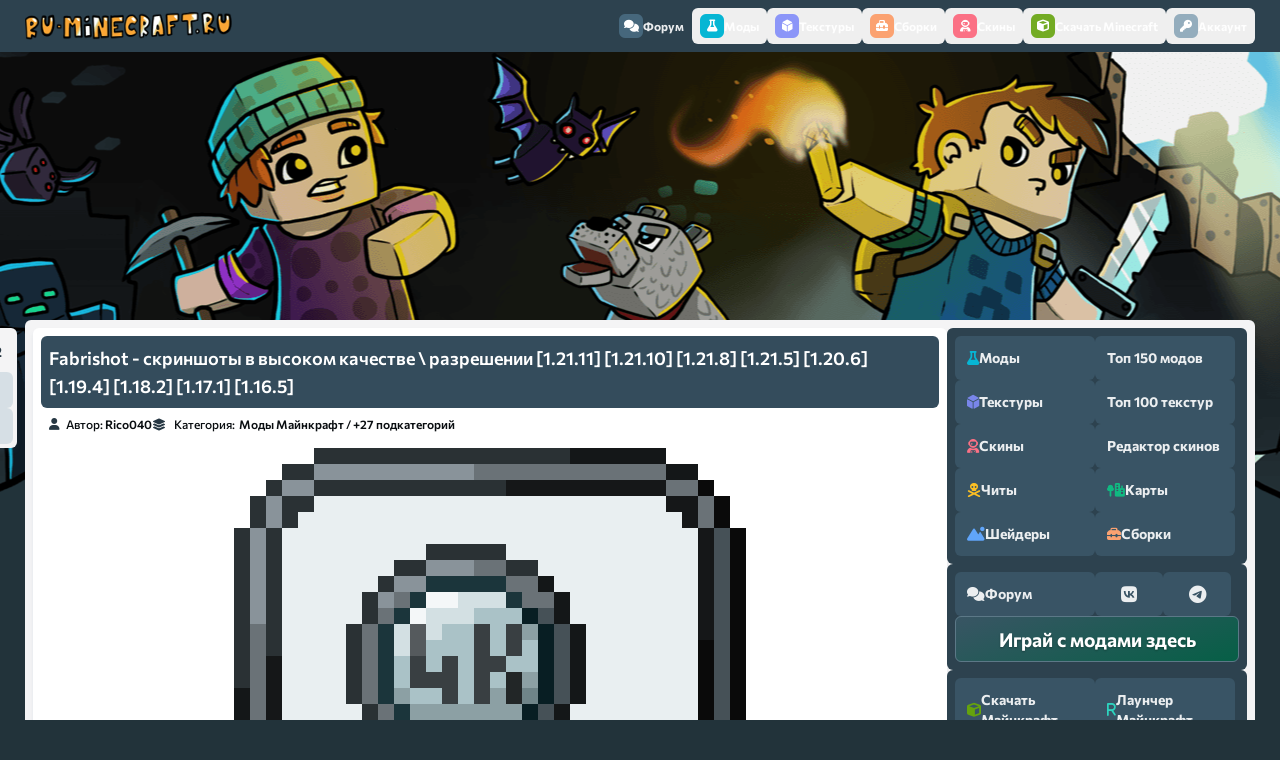

--- FILE ---
content_type: text/html; charset=windows-1251
request_url: https://ru-minecraft.ru/mody-minecraft/76734-fabrishot.html
body_size: 19045
content:
<!DOCTYPE html>
<html lang="ru">

    <head>
        <meta content="IE=edge" http-equiv="X-UA-Compatible"/>
        <meta name="viewport" content="width=device-width,initial-scale=1"/>
        <meta http-equiv="Content-Type" content="text/html; charset=windows-1251" />
<title>Fabrishot - скриншоты в высоком качестве \ разрешении [1.21.11] [1.21.10] [1.21.8] [1.21.5] [1.20.6] [1.19.4] [1.18.2] [1.17.1] [1.16.5] &raquo; Скачать моды для Майнкрафт</title>
<meta name="description" content="Мод Fabrishot - изменит и улучшит создание скриншотов в игре, в специальном конфиге вы сможете выставить желаемое разрешение снимка, а стандартно скришоты будут создавать в разрешении 3840 x 2160" />
<meta name="keywords" content="Fabrishot" />
<meta property="og:site_name" content="ру Майнкрафт - скачать моды, текстуры, карты, гайды, скины" />
<meta property="og:type" content="article" />
<meta property="og:title" content="Fabrishot - скриншоты в высоком качестве \ разрешении [1.21.11] [1.21.10] [1.21.8] [1.21.5] [1.20.6] [1.19.4] [1.18.2] [1.17.1] [1.16.5]" />
<meta property="og:url" content="https://ru-minecraft.ru/mody-minecraft/76734-fabrishot.html" />
<meta property="og:image" content="https://ru-minecraft.ru/uploads/posts/2023-04/1682432078_fabrishot.png" />
<link rel="search" type="application/opensearchdescription+xml" href="https://ru-minecraft.ru/engine/opensearch.php" title="ру Майнкрафт - скачать моды, текстуры, карты, гайды, скины" />
        
        <link href="/templates/rework/assets/images/favicon.ico" rel="shortcut icon"/>
        <link
            href="/templates/rework/assets/css/styles.css?v=rumcUID{4bdfaef10ef23d34d793458384e8eaed271b44b462f63d07af54682119b3e7c5}"
            type="text/css"
            rel="stylesheet"
        />
        <script src="https://cdnjs.cloudflare.com/ajax/libs/web-animations/2.3.2/web-animations-next-lite.min.js"
            integrity="sha512-U8gBW6DQVbSLW1vF0d2gESATdYxLLAeZ04OWErnqWWUk4QLLis7Is+wcWKypXT8lIdnu4IQTHNsNrp5vELAHUA=="
            crossorigin="anonymous" referrerpolicy="no-referrer"></script>
        
        
        <link rel="preconnect" href="https://fonts.googleapis.com">
        <link
            rel="preconnect"
            href="https://fonts.gstatic.com"
            crossorigin
        >
        <!-- <link href="/templates/rework/assets/css/fontawesome.css" rel="stylesheet" /> -->
        <!-- <link href="" rel="stylesheet"> -->
        <!-- Yandex.RTB -->
        <script>window.yaContextCb=window.yaContextCb||[]</script>
        <script src="https://yandex.ru/ads/system/context.js" async></script>
    </head>

    <body>
        <!-- Floating menu on top -->
        <div class="navbar-wrapper">
  <nav class="navbar">
    <a href="/" class="navbar__logo"><img src="https://ru-minecraft.ru/templates/new2/images/topmenunew.png" /></a>
    <div mobile-menu class="navbar__items">
      <button class="navbar__item navbar__item--close mobile" mobile-menu-close><i class="fas fa-times"></i></button>
      <a href="/forum/" class="navbar__item navbar__item--forum"><span class="navbar__icon"><i
            class="fas fa-comments"></i></span> Форум</a
      >
      <button type="button" menu-open="mods" href="javascript:void(0)" class="navbar__item navbar__item--mods"><span
          class="navbar__icon"><i class="fas fa-flask"></i></span> Моды</button
      >
      <button type="button" menu-open="textures" href="javascript:void(0)" class="navbar__item navbar__item--textures"><span
          class="navbar__icon"><i class="fas fa-dice-d6"></i></span> Текстуры</button
      >
      <button type="button" menu-open="modpacks" href="javascript:void(0)" class="navbar__item navbar__item--modpacks"><span
          class="navbar__icon"><i class="fas fa-toolbox"></i></span> Сборки</button
      >
      <button type="button" menu-open="skins" href="javascript:void(0)" class="navbar__item navbar__item--skins"><span
          class="navbar__icon"><i class="fas fa-user-astronaut"></i></span> Скины</button
      >
      <button type="button" menu-open="minecraft" href="javascript:void(0)" class="navbar__item navbar__item--minecraft"><span
          class="navbar__icon"><i class="fas fa-cube"></i></span> Скачать Minecraft</button
      >
      <div class="navbar__dropdown-wrapper">
        <div menu-id="mods" class="navbar__dropdown">
          <div class="dropdown__items dropdown__max">
            <div class="dropdown__section dropdown__section--mods">
              <div class="section__title">
                <div class="section__icon">
                  <i class="fas fa-dice-d6"></i>
                </div>
                <p>По версиям игры</p>
              </div>
              <div class="section__content">
                <div class="section__mod section__mod--versions">
                  <a href="/mody-minecraft/m12111/">1.21.11 <span class="badge badge--last"><i class="fas fa-star"></i></span></a>
                  <a href="/mody-minecraft/m1219/">1.21.10</a>
                  <a href="/mody-minecraft/m1216/">1.21.8</a>
                  <a href="/mody-minecraft/m1215/">1.21.5</a>
                  <a href="/mody-minecraft/m1214/">1.21.4 </a>
                  <a href="/mody-minecraft/m1211/">1.21.1</a>
                  <a href="/mody-minecraft/m1205/">1.20.6</a>
                  <a href="/mody-minecraft/m120/">1.20.1</a>
                  <a href="/mody-minecraft/m1194/">1.19.4</a>
                  <a href="/mody-minecraft/m119/">1.19.2</a>
                  <a href="/mody-minecraft/m118/">1.18.2</a>
                  <a href="/mody-minecraft/m117/">1.17.1</a>
                  <a href="/mody-minecraft/m116/">1.16.5</a>
                  <a href="/mody-minecraft/m115/">1.15.2</a>
                  <a href="/mody-minecraft/m1122/">1.12.2</a>
                  <a href="/mody-minecraft/m189/">1.8.9</a>
                  <a href="/mody-minecraft/m1710/">1.7.10</a>
                </div>
              </div>
            </div>
            <div class="dropdown__section dropdown__section--mods">
              <div class="section__title">
                <div class="section__icon">
                  <i class="fas fa-quidditch"></i>
                </div>
                <p>По категориям</p>
              </div>
              <div class="section__content">
                <div class="section__mod section__mod--categories">
                  <a href="/mody-minecraft/shaders/"><span class="i47"></span>Шейдеры</a>
                  <a href="/mody-minecraft/oruzhie/"><span class="i59"></span>Оружие</a>
                  <a href="/mody-minecraft/bronya/"><span class="i5"></span>Броня</a>
                  <a href="/mody-minecraft/instrumenty/"><span class="i23"></span>Инструменты</a>
                  <a href="/mody-minecraft/mobs/"><span class="i31"></span>Мобы</a>
                  <a href="/mody-minecraft/dekor/"><span class="i11"></span>Декор</a>
                  <a href="/mody-minecraft/eda/"><span class="i14"></span>Еда</a>
                  <a href="/mody-minecraft/cars/"><span class="i6"></span>Машины</a>
                  <a href="/mody-minecraft/magic/"><span class="i28"></span>Магия</a>
                  <a href="/mody-minecraft/realistichnost/"><span class="i43"></span>Реалистичность</a>
                  <a href="/mody-minecraft/rpg/"><span class="i44"></span>RPG моды</a>
                  <a href="/mody-minecraft/industrial/"><span class="i22"></span>Индустриальные</a>
                  <a href="/mody-minecraft/block/"><span class="i4"></span>Блоки</a>
                  <a href="/mody-minecraft/ores/"><span class="i37"></span>Руды</a>
                  <a href="/mody-minecraft/biom/"><span class="i3"></span>Биомы</a>
                  <a href="/mody-minecraft/dim/"><span class="i12"></span>Измерения</a>
                  <a href="/mody-minecraft/fps/"><span class="i62"></span>Повышение FPS</a>
                  <a href="/mody-minecraft/useful/"><span class="i45"></span>Полезные</a>
                  <a href="/mody-minecraft/for-modpacks/"><span class="i64"></span>Для сборок</a>
                </div>
              </div>
            </div>
            <div class="dropdown__section dropdown__section--mods">
              <div class="section__title">
                <div class="section__icon">
                  <i class="fas fa-stream"></i>
                </div>
                <p>Дополнительно</p>
              </div>
              <div class="section__content">
                <div class="section__mod section__mod--links">
                  <a href="/mody-minecraft/">Скачать моды для Майнкрафт</a> 
                  <a href="/instrukcii-gajdy-minecraft/24750-ustanovka-modov-minecraft-16.html">Инструкция по установке модов</a>
                  <a href="/top.html">Топ 150 лучших модов</a>
                </div>
              </div>
            </div>
          </div>
        </div>
        <div menu-id="textures" class="navbar__dropdown">
          <div class="dropdown__items dropdown__max">
            <div class="dropdown__section dropdown__section--textures">
              <div class="section__title">
                <div class="section__icon">
                  <i class="fas fa-dice-d6"></i>
                </div>
                <p>По версиям игры</p>
              </div>
              <div class="section__content">
                <div class="section__mod section__mod--versions">
                  <a href="/tekstur-paki/resource/t1-2111/">1.21.11 <span class="badge badge--last"><i class="fas fa-star"></i></span></a>
                  <a href="/tekstur-paki/resource/t1-219/">1.21.10</a>
                  <a href="/tekstur-paki/resource/t1-216/">1.21.8</a>
                  <a href="/tekstur-paki/resource/t1-215/">1.21.5</a>
                  <a href="/tekstur-paki/resource/t1-21/">1.21.4</a>
                  <a href="/tekstur-paki/resource/t1-20/">1.20.6</a>
                  <a href="/tekstur-paki/resource/t1-19/">1.19.4</a>
                  <a href="/tekstur-paki/resource/t1-18/">1.18.2</a>
                  <a href="/tekstur-paki/resource/t1-17/">1.17.1</a>
                  <a href="/tekstur-paki/resource/t1-16/">1.16.5</a>
                  <a href="/tekstur-paki/resource/t1-15/">1.15.2</a>
                  <a href="/tekstur-paki/resource/t1-14/">1.14.4</a>
                  <a href="/tekstur-paki/resource/t1-12/">1.12.2</a>
                  <a href="/tekstur-paki/resource/17/">1.7.10</a>
                </div>
              </div>
            </div>
            <div class="dropdown__section dropdown__section--textures">
              <div class="section__title">
                <div class="section__icon">
                  <i class="fas fa-quidditch"></i>
                </div>
                <p>По разрешению</p>
              </div>
              <div class="section__content">
                <div class="section__mod section__mod--versions">
                  <a href="/tekstur-paki/8x/">8x</a>
                  <a href="/tekstur-paki/16x/">16x</a>
                  <a href="/tekstur-paki/32x/">32x</a>
                  <a href="/tekstur-paki/64x/">64x</a>
                  <a href="/tekstur-paki/128x/">128x</a>
                  <a href="/tekstur-paki/256x/">256x</a>
                  <a href="/tekstur-paki/512x/">512x</a>
                  <a href="/tekstur-paki/1024x/">1024x</a>
                  <a href="/tekstur-paki/2048x/">2048x</a>
                </div>
              </div>
            </div>
            <div class="dropdown__section dropdown__section--textures">
              <div class="section__title">
                <div class="section__icon">
                  <i class="fas fa-quidditch"></i>
                </div>
                <p>По категориям</p>
              </div>
              <div class="section__content">
                <div class="section__mod section__mod--versions">
                  <a href="/tekstur-paki/realizm/">Реалистичные</a>
                  <a href="/tekstur-paki/medieval/">Средневековые</a>
                  <a href="/tekstur-paki/mult/">Мультяшные</a>
                  <a href="/tekstur-paki/vanilla/">Ванильные</a>
                  <a href="/tekstur-paki/3d/">3D</a>
                  <a href="/tekstur-paki/texture-fps/">FPS</a>
                  <a href="/tekstur-paki/pvp/">PVP</a>
                  <a href="/tekstur-paki/pbr/">PBR</a>
                  <a href="/tekstur-paki/gui/">Интерфейс</a>
                </div>
              </div>
            </div>
            <div class="dropdown__section dropdown__section--textures">
              <div class="section__title">
                <div class="section__icon">
                  <i class="fas fa-stream"></i>
                </div>
                <p>Дополнительно</p>
              </div>
              <div class="section__content">
                <div class="section__mod section__mod--links">
                  <a href="/tekstur-paki/">Скачать текстурпаки для Майнкрафт</a>
                  <a href="/instrukcii-gajdy-minecraft/51956-texture-install.html">Инструкция по установке текстур</a>
                  <a href="/top-texture.html">Топ 100 лучших текстурпаков</a>
                </div>
              </div>
            </div>
          </div>
        </div>
        <div menu-id="skins" class="navbar__dropdown">
          <div class="dropdown__items dropdown__max">
            <div class="dropdown__section dropdown__section--skins">
              <div class="section__title">
                <div class="section__icon">
                  <i class="fas fa-quidditch"></i>
                </div>
                <p>По категориям</p>
              </div>
              <div class="section__content">
                <div class="section__mod section__mod--categories">
                  <a href="/skins/boys/"><span class="i29"></span>Для Мальчиков</a>
                  <a href="/skins/girl/"><span class="i18"></span>Для Девочек</a>
                  <a href="/skins/mobskin/"><span class="i32"></span>Мобы</a>
                  <a href="/skins/supergeroi/"><span class="i51"></span>Супергерои</a>
                  <a href="/skins/zombi/"><span class="i61"></span>Зомби</a>
                  <a href="/skins/voennye/"><span class="i57"></span>Военные</a>
                  <a href="/skins/utubery/"><span class="i60"></span>Ютуберы</a>
                  <a href="/skins/nub/"><span class="i36"></span>Скины Нуба</a>
                  <a href="/skins/krasivye/"><span class="i27"></span>Красивые</a>
                  <a href="/skins/ubiyca/"><span class="i24"></span>Убийцы</a>
                  <a href="/skins/top/"><span class="i53"></span>ТОП скины</a>
                  <a href="/skins/smex/"><span class="i50"></span>Смешные</a> 
                  <a href="/skins/prikol/"><span class="i40"></span>Прикольные</a>
                  <a href="/skins/skins-new-year/"><span class="i34"></span>Новый год</a>
                  <a href="/skins/skin-halloween/"><span class="i21"></span>Хеллоуин</a>
                </div>
              </div>
            </div>
            <div class="dropdown__section dropdown__section--skins">
              <div class="section__title">
                <div class="section__icon">
                  <i class="fas fa-stream"></i>
                </div>
                <p>Дополнительно</p>
              </div>
              <div class="section__content">
                <div class="section__mod section__mod--links">
                  <a href="/skins/">Скачать скины Майнкрафт</a>
            <a href="/skiny-dlja-minecraft/22332-chto-takoe-skiny-minecraft-i-kak-ustanovit-skin-personazha-v-maynkraft.html"
              >Как установить скин?</a
            >
            <a href="/sozdat-skin-dlya-minecraft.html">Создать\изменить скин</a>
                </div>
              </div>
            </div>
          </div>
        </div>
        <div menu-id="modpacks" class="navbar__dropdown">
          <div class="dropdown__items dropdown__max">
            <div class="dropdown__section dropdown__section--modpacks">
              <div class="section__title">
                <div class="section__icon">
                  <i class="fas fa-dice-d6"></i>
                </div>
                <p>По версиям игры</p>
              </div>
              <div class="section__content">
                <div class="section__mod section__mod--versions">
                  <a href="/klienty-minecraft/modpacks-121/">1.21.x</a>
                  <a href="/klienty-minecraft/modpacks-1201/">1.20.x</a>
                  <a href="/klienty-minecraft/modpacks-1192/">1.19.x</a>
                  <a href="/klienty-minecraft/modpacks-1182/">1.18.2</a>
                  <a href="/klienty-minecraft/modpacks-1171/">1.17.1</a>
                  <a href="/klienty-minecraft/k116/">1.16.5</a>
                  <a href="/klienty-minecraft/k115/">1.15.2</a>
                  <a href="/klienty-minecraft/k114/">1.14.4</a>
                  <a href="/klienty-minecraft/k112/">1.12.2</a>
                  <a href="/klienty-minecraft/kl18/">1.8.9</a>
                  <a href="/klienty-minecraft/k1710">1.7.10</a>
                </div>
              </div>
            </div>
            <div class="dropdown__section dropdown__section--modpacks">
              <div class="section__title">
                <div class="section__icon">
                  <i class="fas fa-stream"></i>
                </div>
                <p>Дополнительно</p>
              </div>
              <div class="section__content">
                <div class="section__mod section__mod--links">
                  <a href="/klienty-minecraft/">Скачать сборки с модами Майнкрафт</a>
                  <a href="/skachat-servera-minecraft/">Скачать сборки серверов Майнкрафт</a>
                  <a href="/klienty-minecraft/saudade-studio/">Сборки от Saudade Studio</a>
                </div>
              </div>
            </div>
          </div>
        </div>
        <div menu-id="minecraft" class="navbar__dropdown">
          <div class="dropdown__items dropdown__max">
            <div class="dropdown__section dropdown__section--minecraft">
              <div class="section__title">
                <div class="section__icon">
                  <i class="fas fa-dice-d6"></i>
                </div>
                <p>Версии Minecraft для скачивания</p>  
              </div>
              <div class="section__content">
                <div class="section__mod section__mod--versions">
                  <a href="/skachat-minecraft/84578-download-minecraft-12111.html">1.21.11 <span class="badge badge--last"><i class="fas fa-star"></i></span></a>
                  <a href="/skachat-minecraft/83769-download-minecraft-1219.html">1.21.10</a>
                  <a href="/skachat-minecraft/82695-download-minecraft-1216.html">1.21.8</a>
                  <a href="/skachat-minecraft/81718-download-minecraft-1215.html">1.21.5</a>
                  <a href="/skachat-minecraft/80625-minecraft-1214-download.html">1.21.4</a>
                  <a href="/skachat-minecraft/76588-minecraft-120.html">1.20.6</a>
                  <a href="/skachat-minecraft/72546-download-minecraft-119.html">1.19.x</a>
                  <a href="/skachat-minecraft/69489-download-minecraft-118.html">1.18.2</a>
                  <a href="/skachat-minecraft/65549-download-minecraft-117.html">1.17.1</a>
                  <a href="/skachat-minecraft/60765-116.html">1.16.5</a>
                  <a href="/skachat-minecraft/58374-minecraft-115.html">1.15.2</a>
                  <a href="/skachat-minecraft/48183-skachat-maynkraft-112.html">1.12.2</a>
                  <a href="/skachat-minecraft/27455-skachat-minecraft-170.html">1.7.10</a>
                </div>
              </div>
            </div>
            <div class="dropdown__section dropdown__section--minecraft">
              <div class="section__title">
                <div class="section__icon">
                  <i class="fas fa-stream"></i>
                </div>
                <p>Дополнительно</p>
              </div>
              <div class="section__content">
                <div class="section__mod section__mod--links">
                  <a href="/launcher/">Лаунчер для Майнкрафт</a>
                  <a href="/skachat-minecraft/">Прочие версии игры</a>
                </div>
              </div>
            </div>
          </div>
        </div>
      </div>
      


<button menu-open="profile" href="javascript:void(0)" class="navbar__item">
    <span class="navbar__icon">
        <i
            class="fas fa-key"></i></span> Аккаунт</button>
<div class="navbar__dropdown-wrapper">
    <div menu-id="profile" class="navbar__dropdown">
        <div class="dropdown__items dropdown__max">
            <ul>
                <form method="post">
                    <li style="padding: 5px 10px">
                        <input placeholder="Логин:" type="text" name="login_name" id="login_name" required/>
                    </li>

                    <li style="padding: 5px 10px">
                        <input placeholder="Пароль:" type="password" name="login_password" id="login_password" required/>
                    </li>

                    <li>
                        <button onclick="submit();" type="submit" style="padding: 5px 10px; width: 100%; background: none; border: none">
                            <input type="button" name="login" value="Войти"/>
                        </button>
                    </li>
                    <li>
                        <a href="https://ru-minecraft.ru/index.php?do=lostpassword" rel="nofollow">Восстановить пароль</a>
                    </li>
                    <li class="lfield lfchek" style="opacity: 0.8">
                        <a href="https://oauth.vk.com/authorize?client_id=6415698&amp;redirect_uri=https%3A%2F%2Fru-minecraft.ru%2Findex.php%3Fdo%3Dauth-social%26provider%3Dvk&amp;scope=offline%2Cwall%2Cemail&amp;state=66764b5905d9b9e9c8f0fee8549fe975&amp;response_type=code" target="_blank" rel="nofollow" style="display: inline; padding: 0">
                            <img
                                src="/templates/rework/assets/images/social/vkontakte.png"/></a>
                         <a href="https://oauth.yandex.ru/authorize?client_id=b9ebcb51b6764cb6a0952aed78bfdf10&amp;redirect_uri=https%3A%2F%2Fru-minecraft.ru%2Findex.php%3Fdo%3Dauth-social%26provider%3Dyandex&amp;state=66764b5905d9b9e9c8f0fee8549fe975&amp;response_type=code"
                            target="_blank" rel="nofollow" style="display: inline; padding: 0">
                            <img
                                src="/templates/rework/assets/images/social/yandex.png"/></a>
                         <a href="https://accounts.google.com/o/oauth2/auth?client_id=865682141590-sphras0iceav18ilkv500t58vqnmd5p0.apps.googleusercontent.com&amp;redirect_uri=https%3A%2F%2Fru-minecraft.ru%2Findex.php%3Fdo%3Dauth-social%26provider%3Dgoogle&amp;scope=https%3A%2F%2Fwww.googleapis.com%2Fauth%2Fuserinfo.email+https%3A%2F%2Fwww.googleapis.com%2Fauth%2Fuserinfo.profile&amp;state=66764b5905d9b9e9c8f0fee8549fe975&amp;response_type=code" target="_blank"
                            rel="nofollow" style="display: inline; padding: 0">
                            <img src="/templates/rework/assets/images/social/google.png"/>
                        </a>
                    </li>
                    <input name="login" type="hidden" id="login" value="submit"/>
                </form>
            </ul>
            <a href="https://ru-minecraft.ru/index.php?do=register" rel="nofollow">Регистрация</a>
        </div>
    </div>
</div>


    </div>
    <div class="navbar__items mobile">
      <button type="button" mobile-menu-open href="javascript:void(0)" class="navbar__item"><span class="navbar__icon"><i
            class="fas fa-bars"></i></span> Меню</button
      >
    </div>
  </nav>
</div>


        <div class="body">
            <div class="body__content">
                <div class="body__head">
                    <div class="body__info"></div>
                    
                    <div style="max-width: 905px; max-height: 250px;">            
                        <!-- Yandex.RTB R-A-1617534-2 -->
                        <div id="yandex_rtb_R-A-1617534-2"></div>
                        <script>window.yaContextCb.push(()=>{
              Ya.Context.AdvManager.render({
                renderTo: 'yandex_rtb_R-A-1617534-2',
                blockId: 'R-A-1617534-2'
              })
            })</script></div>
                        
                    
                     
                    <!---->
                </div>
                <div class="body__container">
                    <div id='dle-content'><script type="application/ld+json">
	{
	  "@context": "http://schema.org",
	  "@type": "Article",
	  "headline": "Fabrishot - скриншоты в высоком качестве \ разрешении [1.21.11] [1.21.10] [1.21.8] [1.21.5] [1.20.6] [1.19.4] [1.18.2] [1.17.1] [1.16.5]",
	  "description": "Мод Fabrishot - изменит и улучшит создание скриншотов в игре, в специальном конфиге вы сможете выставить желаемое разрешение снимка, а стандартно скришоты будут создавать в разрешении 3840 x 2160",
	  "image": ["https://ru-minecraft.ru/uploads/posts/2023-04/1682432078_fabrishot.png"],
	  "datePublished": ["30-12-2025, 22:37"]
	}
</script>

<div class="news__item news__item--fullpage">
    <div class="news__controls-wrapper">
        <div class="news__controls">
    <div class="news__reputation">
        <!--<button aria-label="Повысить рейтинг новости" class="reputation__control reputation__control--positive">
            <i class="fas fa-angle-up"></i>
            </button>-->
        <div tooltip="Рейтинг публикации" class="reputation__current">
            <div id="reputation_post" class="reputation-post-rating"><div class="reputation_count"><span class="rating-sep">(</span><span class="reputation_positive" title="Положительный рейтинг"> +12.20 </span><span class="reputation_general" title="Общий рейтинг">12,2</span><span class="reputation_negative" title="Отрицательный рейтинг"> 0.00 </span><span class="rating-sep">)</span></div></div>
        </div>
        <!--<button aria-label="Понизить рейтинг новости" class="reputation__control reputation__control--negative">
            <i class="fas fa-angle-down"></i>
            </button>-->
    </div>
    
</div>

    </div>
    <div class="news__title">
        <h1>Fabrishot - скриншоты в высоком качестве \ разрешении [1.21.11] [1.21.10] [1.21.8] [1.21.5] [1.20.6] [1.19.4] [1.18.2] [1.17.1] [1.16.5]</h1>
    </div>
    <div class="news__details">
        <div class="news__author">
            <i class="fa-solid fa-user"></i>
            <span class="news__author-word">Автор:</span> <a onclick="ShowProfile('Rico040', 'https://ru-minecraft.ru/user/Rico040/', '0'); return false;" href="https://ru-minecraft.ru/user/Rico040/" rel="nofollow">Rico040</a>
        </div>
        <div class="news__categories">
            <i class="fa-solid fa-layer-group"></i>
            <span class="news__categories-word">Категория:</span> <a href="https://ru-minecraft.ru/mody-minecraft/">Моды Майнкрафт</a> / <a href="https://ru-minecraft.ru/mody-minecraft/m12111/">1.21.11</a> / <a href="https://ru-minecraft.ru/mody-minecraft/m12111-fabric/">Fabric</a> / <a href="https://ru-minecraft.ru/mody-minecraft/m1219/">1.21.10</a> / <a href="https://ru-minecraft.ru/mody-minecraft/m1219-fabric/">Fabric</a> / <a href="https://ru-minecraft.ru/mody-minecraft/m1216/">1.21.8</a> / <a href="https://ru-minecraft.ru/mody-minecraft/m1216-fabric/">Fabric</a> / <a href="https://ru-minecraft.ru/mody-minecraft/m1215/">1.21.5</a> / <a href="https://ru-minecraft.ru/mody-minecraft/m1215-fabric/">Fabric</a> / <a href="https://ru-minecraft.ru/mody-minecraft/m1214/">1.21.4</a> / <a href="https://ru-minecraft.ru/mody-minecraft/m1214-fabric/">Fabric</a> / <a href="https://ru-minecraft.ru/mody-minecraft/m1211/">1.21.1</a> / <a href="https://ru-minecraft.ru/mody-minecraft/m1211-fabric/">Fabric</a> / <a href="https://ru-minecraft.ru/mody-minecraft/m121/">1.21</a> / <a href="https://ru-minecraft.ru/mody-minecraft/m121-fabric/">Fabric</a> / <a href="https://ru-minecraft.ru/mody-minecraft/m1205/">1.20.6</a> / <a href="https://ru-minecraft.ru/mody-minecraft/m1205-fabric/">Fabric</a> / <a href="https://ru-minecraft.ru/mody-minecraft/m1203/">1.20.4</a> / <a href="https://ru-minecraft.ru/mody-minecraft/m1203-fabric/">Fabric</a> / <a href="https://ru-minecraft.ru/mody-minecraft/m120/">1.20.1</a> / <a href="https://ru-minecraft.ru/mody-minecraft/m120-fabric/">Fabric</a> / <a href="https://ru-minecraft.ru/mody-minecraft/m1194/">1.19.4</a> / <a href="https://ru-minecraft.ru/mody-minecraft/m119/">1.19.2</a> / <a href="https://ru-minecraft.ru/mody-minecraft/m118/">1.18.2</a> / <a href="https://ru-minecraft.ru/mody-minecraft/m117/">1.17.1</a> / <a href="https://ru-minecraft.ru/mody-minecraft/m116/">1.16.5</a> / <a href="https://ru-minecraft.ru/mody-minecraft/useful/">Полезные</a> / <a href="https://ru-minecraft.ru/mody-minecraft/fabric/">Fabric</a>
        </div>
    </div>
    <div class="news__content">
        <div class="news__poll"></div>
        <!--scenter--><div style="text-align:center;"><!--scenter2--><!--dle_image_begin:https://ru-minecraft.ru/uploads/posts/2023-04/1682432078_fabrishot.png|--><img src="https://ru-minecraft.ru/uploads/posts/2023-04/1682432078_fabrishot.png" alt="Fabrishot - скриншоты в высоком качестве  разрешении [1.21.11] [1.21.10] [1.21.8] [1.21.5] [1.20.6] [1.19.4] [1.18.2] [1.17.1] [1.16.5]" title="Fabrishot - скриншоты в высоком качестве  разрешении [1.21.11] [1.21.10] [1.21.8] [1.21.5] [1.20.6] [1.19.4] [1.18.2] [1.17.1] [1.16.5]"  /><!--dle_image_end--><!--scenterend1--></div><!--scenterend2--><br /><!--lhstart:1.4--><span style="line-height:1.4"><!--/lhstart--><!--sjustify--><div style="text-align:justify;"><!--sjustify2-->Мод <b>Fabrishot</b> - изменит и улучшит создание скриншотов в игре, в специальном конфиге вы сможете выставить желаемое разрешение снимка, а стандартно скриншоты будут создавать в разрешении 3840 x 2160 (4К), это позволяет сильно приближать скриншот с сохранением детализации. Кстати, если кто не знал, в <a href="/mody-minecraft/2583-optifine-hd-fps.html"  target="_blank">Optifine</a> есть схожая функция.<br /><br />Стандартные настройки:<br />разрешение скриншота 3840 x 2160, на скриншоте ниже общий план уменьшен до 1920х1080:<br /><!--scenter--><div style="text-align:center;"><!--scenter2--><!--MBegin:https://ru-minecraft.ru/uploads/posts/2023-04/1682431741_123.jpg|--><a href="https://ru-minecraft.ru/uploads/posts/2023-04/1682431741_123.jpg" rel="highslide" class="highslide"><img src="https://ru-minecraft.ru/uploads/posts/2023-04/medium/1682431741_123.jpg" alt='Fabrishot - скриншоты в высоком качестве  разрешении [1.21.11] [1.21.10] [1.21.8] [1.21.5] [1.20.6] [1.19.4] [1.18.2] [1.17.1] [1.16.5]' title='Fabrishot - скриншоты в высоком качестве  разрешении [1.21.11] [1.21.10] [1.21.8] [1.21.5] [1.20.6] [1.19.4] [1.18.2] [1.17.1] [1.16.5]'  /></a><!--MEnd--><!--scenterend1--></div><!--scenterend2--><br /><br />сверху ванильный скриншот, снизу мод<br /><!--scenter--><div style="text-align:center;"><!--scenter2--><!--MBegin:https://ru-minecraft.ru/uploads/posts/2023-04/1682431772_2.jpg|--><a href="https://ru-minecraft.ru/uploads/posts/2023-04/1682431772_2.jpg" rel="highslide" class="highslide"><img src="https://ru-minecraft.ru/uploads/posts/2023-04/medium/1682431772_2.jpg" alt='Fabrishot - скриншоты в высоком качестве  разрешении [1.21.11] [1.21.10] [1.21.8] [1.21.5] [1.20.6] [1.19.4] [1.18.2] [1.17.1] [1.16.5]' title='Fabrishot - скриншоты в высоком качестве  разрешении [1.21.11] [1.21.10] [1.21.8] [1.21.5] [1.20.6] [1.19.4] [1.18.2] [1.17.1] [1.16.5]'  /></a><!--MEnd--><!--scenterend1--></div><!--scenterend2--><br /><br />Пример скриншота с разрешением 15360х8640<br /><!--scenter--><div style="text-align:center;"><!--scenter2--><!--MBegin:https://ru-minecraft.ru/uploads/posts/2023-04/1682431732_4.jpg|--><a href="https://ru-minecraft.ru/uploads/posts/2023-04/1682431732_4.jpg" rel="highslide" class="highslide"><img src="https://ru-minecraft.ru/uploads/posts/2023-04/medium/1682431732_4.jpg" alt='Fabrishot - скриншоты в высоком качестве  разрешении [1.21.11] [1.21.10] [1.21.8] [1.21.5] [1.20.6] [1.19.4] [1.18.2] [1.17.1] [1.16.5]' title='Fabrishot - скриншоты в высоком качестве  разрешении [1.21.11] [1.21.10] [1.21.8] [1.21.5] [1.20.6] [1.19.4] [1.18.2] [1.17.1] [1.16.5]'  /></a><!--MEnd--><!--scenterend1--></div><!--scenterend2--> <!--sjustifyend1--></div><!--sjustifyend2--><!--lhend--></span><!--/lhend-->
        <div style="max-width: 905px;padding-top: 10px;">
            <!-- Yandex.RTB R-A-1617534-9 -->
            <div id="yandex_rtb_R-A-1617534-9"></div>
            <script>
				window.yaContextCb.push(()=>{
					Ya.Context.AdvManager.render({
						"blockId": "R-A-1617534-9",
						"renderTo": "yandex_rtb_R-A-1617534-9"
					})
				})
			</script>
        </div>
        
        <div class="news__installblock"><h2>Как установить мод:</h2><!--dle_ol_1--><ol type="1"><li><!--/dle_ol--> Установи <a href="/mody-minecraft/54974-fabric-mod-loader-mod-yadro-dlya-114.html"  target="_blank">Fabric</a><br /></li><!--dle_li--><li> Установи <a href="/mody-minecraft/56341-fabric-api.html"  target="_blank">Fabric API</a><br /></li><!--dle_li--><li> Установи все дополнительные моды если указано.<br /></li><!--dle_li--><li> Скачай мод и скопируй в <a href="/instrukcii-gajdy-minecraft/61120-where-is-minecraft-folder.html" title="Где находится папка .minecraft?" target="_blank">.minecraft</a>/mods<br /></li><!--dle_li--><li> В лаунчере запускай версию игры с фабриком.</li></ol><!--dle_list_end--><a href="/instrukcii-gajdy-minecraft/24750-ustanovka-modov-minecraft-16.html"  target="_blank">Подробная инструкция по установке</a></div>
        
        
        <div class="news__downloads_title">
            <h2>
                <i class="fas fa-download"></i>Скачать мод Fabrishot:
            </h2>
        </div>
        
        
        <div class="news__downloads_controls">
            <div data-versions-filter="all">Все</div>
            <div data-versions-filter="popular">Популярные</div>
            <select data-versions-selector><option value="all">Выбрать</option></select>
            <div class="news__downloads_controls_divider"></div>
            <div data-versions-filter="forge">для Forge</div>
            <div data-versions-filter="neoforge">для Neoforge</div>
            <div data-versions-filter="fabric">для Fabric</div>
        </div>
        <div class="news__downloads_content">
            <!--vers1--><div class="news__downloads"><!--vers2--><!--versfile1--><div class="downloads__title"><p><!--versfile2-->1.21.11<!--versfileend1--></p></div><!--versfileend2--><!--files1--><div class="downloads__items"><!--files2--><br /><!--fabric1--><div class="downloads__item"><span class="downloads__type downloads__type--Fabric"><a class="download_fabric" href="/mody-minecraft/54974-fabric-mod-loader-mod-yadro-dlya-114.html" title="данный файл использует загрузчик Fabric для работы" target="_blank">Fabric</a></span><!--fabric2--><span class="attachment">
    <a href="https://ru-minecraft.ru/engine/download.php?id=282186" title="Загружено 30-12-2025, cкачиваний: 38">fabrishot-1.16.4.jar</a>
     <span class="attachment-size" style="font-size: 12px; opacity: 0.5;">[47,95 Kb] </span>
</span>
<br /><!--dep1--><p class="downloads__deps"><!--dep2-->требуется установить <a href="/mody-minecraft/56341-fabric-api.html"  target="_blank">Fabric API</a><!--depend1--></p><!--depend2--><!--fabricend1--></div><!--fabricend2--><br /><!--filesend1--></div><!--filesend2--><!--versend1--></div><!--versend2--><br /><br /><!--vers1--><div class="news__downloads"><!--vers2--><!--versfile1--><div class="downloads__title"><p><!--versfile2-->1.21.10<!--versfileend1--></p></div><!--versfileend2--><!--files1--><div class="downloads__items"><!--files2--><br /><!--fabric1--><div class="downloads__item"><span class="downloads__type downloads__type--Fabric"><a class="download_fabric" href="/mody-minecraft/54974-fabric-mod-loader-mod-yadro-dlya-114.html" title="данный файл использует загрузчик Fabric для работы" target="_blank">Fabric</a></span><!--fabric2--><span class="attachment">
    <a href="https://ru-minecraft.ru/engine/download.php?id=266573" title="Загружено 13-10-2025, cкачиваний: 61">fabrishot-1.16.3.jar</a>
     <span class="attachment-size" style="font-size: 12px; opacity: 0.5;">[48,62 Kb] </span>
</span>
<br /><!--dep1--><p class="downloads__deps"><!--dep2-->требуется установить <a href="/mody-minecraft/56341-fabric-api.html"  target="_blank">Fabric API</a><!--depend1--></p><!--depend2--><!--fabricend1--></div><!--fabricend2--><br /><!--filesend1--></div><!--filesend2--><!--versend1--></div><!--versend2--><br /><br /><!--vers1--><div class="news__downloads"><!--vers2--><!--versfile1--><div class="downloads__title"><p><!--versfile2-->1.21.8<!--versfileend1--></p></div><!--versfileend2--><!--files1--><div class="downloads__items"><!--files2--><br /><!--fabric1--><div class="downloads__item"><span class="downloads__type downloads__type--Fabric"><a class="download_fabric" href="/mody-minecraft/54974-fabric-mod-loader-mod-yadro-dlya-114.html" title="данный файл использует загрузчик Fabric для работы" target="_blank">Fabric</a></span><!--fabric2--><span class="attachment">
    <a href="https://ru-minecraft.ru/engine/download.php?id=255303" title="Загружено 31-07-2025, cкачиваний: 77">fabrishot-1.16.2.jar</a>
     <span class="attachment-size" style="font-size: 12px; opacity: 0.5;">[49,09 Kb] </span>
</span>
<br /><!--dep1--><p class="downloads__deps"><!--dep2-->требуется установить <a href="/mody-minecraft/56341-fabric-api.html"  target="_blank">Fabric API</a><!--depend1--></p><!--depend2--><!--fabricend1--></div><!--fabricend2--><br /><!--filesend1--></div><!--filesend2--><!--versend1--></div><!--versend2--><br /><br /><!--vers1--><div class="news__downloads"><!--vers2--><!--versfile1--><div class="downloads__title"><p><!--versfile2-->1.21.5<!--versfileend1--></p></div><!--versfileend2--><!--files1--><div class="downloads__items"><!--files2--><br /><!--fabric1--><div class="downloads__item"><span class="downloads__type downloads__type--Fabric"><a class="download_fabric" href="/mody-minecraft/54974-fabric-mod-loader-mod-yadro-dlya-114.html" title="данный файл использует загрузчик Fabric для работы" target="_blank">Fabric</a></span><!--fabric2--><span class="attachment">
    <a href="https://ru-minecraft.ru/engine/download.php?id=248549" title="Загружено 28-06-2025, cкачиваний: 44">fabrishot-1.15.1.jar</a>
     <span class="attachment-size" style="font-size: 12px; opacity: 0.5;">[47,99 Kb] </span>
</span>
<br /><!--dep1--><p class="downloads__deps"><!--dep2-->требуется установить <a href="/mody-minecraft/56341-fabric-api.html"  target="_blank">Fabric API</a><!--depend1--></p><!--depend2--><!--fabricend1--></div><!--fabricend2--><br /><!--filesend1--></div><!--filesend2--><!--versend1--></div><!--versend2--><br /><br /><!--vers1--><div class="news__downloads"><!--vers2--><!--versfile1--><div class="downloads__title"><p><!--versfile2-->1.21.4<!--versfileend1--></p></div><!--versfileend2--><!--files1--><div class="downloads__items"><!--files2--><br /><!--fabric1--><div class="downloads__item"><span class="downloads__type downloads__type--Fabric"><a class="download_fabric" href="/mody-minecraft/54974-fabric-mod-loader-mod-yadro-dlya-114.html" title="данный файл использует загрузчик Fabric для работы" target="_blank">Fabric</a></span><!--fabric2--><span class="attachment">
    <a href="https://ru-minecraft.ru/engine/download.php?id=240385" title="Загружено 08-05-2025, cкачиваний: 84">fabrishot-1.14.4.jar</a>
     <span class="attachment-size" style="font-size: 12px; opacity: 0.5;">[53,05 Kb] </span>
</span>
<br /><!--dep1--><p class="downloads__deps"><!--dep2-->требуется установить <a href="/mody-minecraft/56341-fabric-api.html"  target="_blank">Fabric API</a><!--depend1--></p><!--depend2--><!--fabricend1--></div><!--fabricend2--><br /><!--filesend1--></div><!--filesend2--><!--versend1--></div><!--versend2--><br /><br /><!--vers1--><div class="news__downloads"><!--vers2--><!--versfile1--><div class="downloads__title"><p><!--versfile2-->1.21.1<!--subversfile1--><p class="downloads__sub"><!--subversfile2-->1.21<!--subversfileend1--></p><!--subversfileend2--><!--versfileend1--></p></div><!--versfileend2--><!--files1--><div class="downloads__items"><!--files2--><br /><!--fabric1--><div class="downloads__item"><span class="downloads__type downloads__type--Fabric"><a class="download_fabric" href="/mody-minecraft/54974-fabric-mod-loader-mod-yadro-dlya-114.html" title="данный файл использует загрузчик Fabric для работы" target="_blank">Fabric</a></span><!--fabric2--><span class="attachment">
    <a href="https://ru-minecraft.ru/engine/download.php?id=200897" title="Загружено 22-08-2024, cкачиваний: 168">fabrishot-1.14.1.jar</a>
     <span class="attachment-size" style="font-size: 12px; opacity: 0.5;">[50,5 Kb] </span>
</span>
<br /><!--dep1--><p class="downloads__deps"><!--dep2-->требуется установить <a href="/mody-minecraft/56341-fabric-api.html"  target="_blank">Fabric API</a><!--depend1--></p><!--depend2--><!--fabricend1--></div><!--fabricend2--><br /><!--filesend1--></div><!--filesend2--><!--versend1--></div><!--versend2--><br /><br /><!--vers1--><div class="news__downloads"><!--vers2--><!--versfile1--><div class="downloads__title"><p><!--versfile2-->1.20.6<!--versfileend1--></p></div><!--versfileend2--><!--files1--><div class="downloads__items"><!--files2--><br /><!--fabric1--><div class="downloads__item"><span class="downloads__type downloads__type--Fabric"><a class="download_fabric" href="/mody-minecraft/54974-fabric-mod-loader-mod-yadro-dlya-114.html" title="данный файл использует загрузчик Fabric для работы" target="_blank">Fabric</a></span><!--fabric2--><span class="attachment">
    <a href="https://ru-minecraft.ru/engine/download.php?id=188038" title="Загружено 03-05-2024, cкачиваний: 51">fabrishot-1.13.1.jar</a>
     <span class="attachment-size" style="font-size: 12px; opacity: 0.5;">[50,43 Kb] </span>
</span>
<br /><!--dep1--><p class="downloads__deps"><!--dep2-->требуется установить <a href="/mody-minecraft/56341-fabric-api.html"  target="_blank">Fabric API</a><!--depend1--></p><!--depend2--><!--fabricend1--></div><!--fabricend2--><br /><!--filesend1--></div><!--filesend2--><!--versend1--></div><!--versend2--><br /><br /><!--vers1--><div class="news__downloads"><!--vers2--><!--versfile1--><div class="downloads__title"><p><!--versfile2-->1.20.4<!--versfileend1--></p></div><!--versfileend2--><!--files1--><div class="downloads__items"><!--files2--><br /><!--fabric1--><div class="downloads__item"><span class="downloads__type downloads__type--Fabric"><a class="download_fabric" href="/mody-minecraft/54974-fabric-mod-loader-mod-yadro-dlya-114.html" title="данный файл использует загрузчик Fabric для работы" target="_blank">Fabric</a></span><!--fabric2--><span class="attachment">
    <a href="https://ru-minecraft.ru/engine/download.php?id=174831" title="Загружено 21-12-2023, cкачиваний: 142">fabrishot-1.12.1.jar</a>
     <span class="attachment-size" style="font-size: 12px; opacity: 0.5;">[49,87 Kb] </span>
</span>
<br /><!--dep1--><p class="downloads__deps"><!--dep2-->требуется установить <a href="/mody-minecraft/56341-fabric-api.html"  target="_blank">Fabric API</a><!--depend1--></p><!--depend2--><!--fabricend1--></div><!--fabricend2--><br /><!--filesend1--></div><!--filesend2--><!--versend1--></div><!--versend2--><br /><br /><!--vers1--><div class="news__downloads"><!--vers2--><!--versfile1--><div class="downloads__title"><p><!--versfile2-->1.20.1<!--versfileend1--></p></div><!--versfileend2--><!--files1--><div class="downloads__items"><!--files2--><br /><!--fabric1--><div class="downloads__item"><span class="downloads__type downloads__type--Fabric"><a class="download_fabric" href="/mody-minecraft/54974-fabric-mod-loader-mod-yadro-dlya-114.html" title="данный файл использует загрузчик Fabric для работы" target="_blank">Fabric</a></span><!--fabric2--><span class="attachment">
    <a href="https://ru-minecraft.ru/engine/download.php?id=174829" title="Загружено 21-12-2023, cкачиваний: 280">fabrishot-1.10.1.jar</a>
     <span class="attachment-size" style="font-size: 12px; opacity: 0.5;">[45,57 Kb] </span>
</span>
<br /><!--dep1--><p class="downloads__deps"><!--dep2-->требуется установить <a href="/mody-minecraft/56341-fabric-api.html"  target="_blank">Fabric API</a><!--depend1--></p><!--depend2--><!--fabricend1--></div><!--fabricend2--><br /><!--filesend1--></div><!--filesend2--><!--versend1--></div><!--versend2--><br /><br /><!--vers1--><div class="news__downloads"><!--vers2--><!--versfile1--><div class="downloads__title"><p><!--versfile2-->1.19.4<!--subversfile1--><p class="downloads__sub"><!--subversfile2-->1.19.2<!--subversfileend1--></p><!--subversfileend2--><!--versfileend1--></p></div><!--versfileend2--><!--files1--><div class="downloads__items"><!--files2--><br /><!--fabric1--><div class="downloads__item"><span class="downloads__type downloads__type--Fabric"><a class="download_fabric" href="/mody-minecraft/54974-fabric-mod-loader-mod-yadro-dlya-114.html" title="данный файл использует загрузчик Fabric для работы" target="_blank">Fabric</a></span><!--fabric2--><span class="attachment">
    <a href="https://ru-minecraft.ru/engine/download.php?id=152756" title="Загружено 25-04-2023, cкачиваний: 188">fabrishot-1.9.2.jar</a>
     <span class="attachment-size" style="font-size: 12px; opacity: 0.5;">[42,69 Kb] </span>
</span>
<br /><!--dep1--><p class="downloads__deps"><!--dep2-->требуется установить <a href="/mody-minecraft/56341-fabric-api.html"  target="_blank">Fabric API</a><!--depend1--></p><!--depend2--><!--fabricend1--></div><!--fabricend2--><br /><!--filesend1--></div><!--filesend2--><!--versend1--></div><!--versend2--><br /><br /><!--vers1--><div class="news__downloads"><!--vers2--><!--versfile1--><div class="downloads__title"><p><!--versfile2-->1.18.2<!--versfileend1--></p></div><!--versfileend2--><!--files1--><div class="downloads__items"><!--files2--><br /><!--fabric1--><div class="downloads__item"><span class="downloads__type downloads__type--Fabric"><a class="download_fabric" href="/mody-minecraft/54974-fabric-mod-loader-mod-yadro-dlya-114.html" title="данный файл использует загрузчик Fabric для работы" target="_blank">Fabric</a></span><!--fabric2--><span class="attachment">
    <a href="https://ru-minecraft.ru/engine/download.php?id=152755" title="Загружено 25-04-2023, cкачиваний: 55">fabrishot-1.7.0.jar</a>
     <span class="attachment-size" style="font-size: 12px; opacity: 0.5;">[37,62 Kb] </span>
</span>
<br /><!--dep1--><p class="downloads__deps"><!--dep2-->требуется установить <a href="/mody-minecraft/56341-fabric-api.html"  target="_blank">Fabric API</a><!--depend1--></p><!--depend2--><!--fabricend1--></div><!--fabricend2--><br /><!--filesend1--></div><!--filesend2--><!--versend1--></div><!--versend2--><br /><br /><!--vers1--><div class="news__downloads"><!--vers2--><!--versfile1--><div class="downloads__title"><p><!--versfile2-->1.17.1<!--versfileend1--></p></div><!--versfileend2--><!--files1--><div class="downloads__items"><!--files2--><br /><!--fabric1--><div class="downloads__item"><span class="downloads__type downloads__type--Fabric"><a class="download_fabric" href="/mody-minecraft/54974-fabric-mod-loader-mod-yadro-dlya-114.html" title="данный файл использует загрузчик Fabric для работы" target="_blank">Fabric</a></span><!--fabric2--><span class="attachment">
    <a href="https://ru-minecraft.ru/engine/download.php?id=152754" title="Загружено 25-04-2023, cкачиваний: 35">fabrishot-1.5.1.jar</a>
     <span class="attachment-size" style="font-size: 12px; opacity: 0.5;">[39,35 Kb] </span>
</span>
<br /><!--dep1--><p class="downloads__deps"><!--dep2-->требуется установить <a href="/mody-minecraft/56341-fabric-api.html"  target="_blank">Fabric API</a><!--depend1--></p><!--depend2--><!--fabricend1--></div><!--fabricend2--><br /><!--filesend1--></div><!--filesend2--><!--versend1--></div><!--versend2--><br /><br /><!--vers1--><div class="news__downloads"><!--vers2--><!--versfile1--><div class="downloads__title"><p><!--versfile2-->1.16.5<!--versfileend1--></p></div><!--versfileend2--><!--files1--><div class="downloads__items"><!--files2--><br /><!--fabric1--><div class="downloads__item"><span class="downloads__type downloads__type--Fabric"><a class="download_fabric" href="/mody-minecraft/54974-fabric-mod-loader-mod-yadro-dlya-114.html" title="данный файл использует загрузчик Fabric для работы" target="_blank">Fabric</a></span><!--fabric2--><span class="attachment">
    <a href="https://ru-minecraft.ru/engine/download.php?id=152753" title="Загружено 25-04-2023, cкачиваний: 176">fabrishot-1.4.0.jar</a>
     <span class="attachment-size" style="font-size: 12px; opacity: 0.5;">[39,68 Kb] </span>
</span>
<br /><!--dep1--><p class="downloads__deps"><!--dep2-->требуется установить <a href="/mody-minecraft/56341-fabric-api.html"  target="_blank">Fabric API</a><!--depend1--></p><!--depend2--><!--fabricend1--></div><!--fabricend2--><br /><!--filesend1--></div><!--filesend2--><!--versend1--></div><!--versend2-->
            <div class="no-files-message">
                Нет файлов, подходящих под выбранные фильтры<br />
                <div data-versions-reset>Сбросить фильтры</div>
            </div>
        </div>
        
    </div>
    
    <div style="padding: 20px 0; max-width: 905px;">
        <!-- Yandex.RTB R-A-1617534-11 -->
        <div id="yandex_rtb_R-A-1617534-11"></div>
        <script>
			window.yaContextCb.push(()=>{
				Ya.Context.AdvManager.render({
					"blockId": "R-A-1617534-11",
					"renderTo": "yandex_rtb_R-A-1617534-11"
				})
			})
		</script></div>

    <div class="news__footer news__footer--full">
        <div class="footer__section footer__section--rating">
            <p class="footer__title">
                <i class="fas fa-trophy"></i> Рейтинг
            </p>
            <div id="reputation_post" class="reputation-post-rating"><div class="reputation_count"><span class="rating-sep">(</span><span class="reputation_positive" title="Положительный рейтинг"> +12.20 </span><span class="reputation_general" title="Общий рейтинг">12,2</span><span class="reputation_negative" title="Отрицательный рейтинг"> 0.00 </span><span class="rating-sep">)</span></div></div>
        </div>
        <div class="footer__section footer__section--actions">
            <p class="footer__title">
                <i class="fas fa-code"></i> Действия
            </p>
            <button
                onclick="complaint()"
                tooltip="Если вы заметили ошибку в тексте или новость устарела - помогите нам это исправить. Выделите ошибку и/или нажмите эту кнопку для отправки сообщения с необходимой информацией."
                class="footer__button"
            >Улучшить новость</button>
            
        </div>
        <div class="footer__section">
            <p class="footer__title">
                <i class="fas fa-eye"></i> Просмотры
            </p>
            <p class="footer__number">10 429</p>
        </div>
        <div class="footer__section">
            <p class="footer__title">
                <i class="fas fa-comments"></i> Комментарии
            </p>
            <p class="footer__number">1</p>
        </div>
        <div class="footer__section">
            <p class="footer__title">
                <i class="fas fa-calendar"></i> Опубликовано
            </p>
            <p class="footer__number">30-12-2025, 22:37

            </p>
        </div>
        <div class="footer__section footer__section--max">
            <p class="footer__title">
                <i class="fas fa-fire"></i> Категории
            </p>
            <div class="footer__categories"><a href="https://ru-minecraft.ru/mody-minecraft/">Моды Майнкрафт</a> / <a href="https://ru-minecraft.ru/mody-minecraft/m12111/">1.21.11</a> / <a href="https://ru-minecraft.ru/mody-minecraft/m12111-fabric/">Fabric</a> / <a href="https://ru-minecraft.ru/mody-minecraft/m1219/">1.21.10</a> / <a href="https://ru-minecraft.ru/mody-minecraft/m1219-fabric/">Fabric</a> / <a href="https://ru-minecraft.ru/mody-minecraft/m1216/">1.21.8</a> / <a href="https://ru-minecraft.ru/mody-minecraft/m1216-fabric/">Fabric</a> / <a href="https://ru-minecraft.ru/mody-minecraft/m1215/">1.21.5</a> / <a href="https://ru-minecraft.ru/mody-minecraft/m1215-fabric/">Fabric</a> / <a href="https://ru-minecraft.ru/mody-minecraft/m1214/">1.21.4</a> / <a href="https://ru-minecraft.ru/mody-minecraft/m1214-fabric/">Fabric</a> / <a href="https://ru-minecraft.ru/mody-minecraft/m1211/">1.21.1</a> / <a href="https://ru-minecraft.ru/mody-minecraft/m1211-fabric/">Fabric</a> / <a href="https://ru-minecraft.ru/mody-minecraft/m121/">1.21</a> / <a href="https://ru-minecraft.ru/mody-minecraft/m121-fabric/">Fabric</a> / <a href="https://ru-minecraft.ru/mody-minecraft/m1205/">1.20.6</a> / <a href="https://ru-minecraft.ru/mody-minecraft/m1205-fabric/">Fabric</a> / <a href="https://ru-minecraft.ru/mody-minecraft/m1203/">1.20.4</a> / <a href="https://ru-minecraft.ru/mody-minecraft/m1203-fabric/">Fabric</a> / <a href="https://ru-minecraft.ru/mody-minecraft/m120/">1.20.1</a> / <a href="https://ru-minecraft.ru/mody-minecraft/m120-fabric/">Fabric</a> / <a href="https://ru-minecraft.ru/mody-minecraft/m1194/">1.19.4</a> / <a href="https://ru-minecraft.ru/mody-minecraft/m119/">1.19.2</a> / <a href="https://ru-minecraft.ru/mody-minecraft/m118/">1.18.2</a> / <a href="https://ru-minecraft.ru/mody-minecraft/m117/">1.17.1</a> / <a href="https://ru-minecraft.ru/mody-minecraft/m116/">1.16.5</a> / <a href="https://ru-minecraft.ru/mody-minecraft/useful/">Полезные</a> / <a href="https://ru-minecraft.ru/mody-minecraft/fabric/">Fabric</a></div>
        </div>
    </div>
</div>

<div class="news__related related-news">
    <div class="related-news__item">
    <a href="https://ru-minecraft.ru/mody-minecraft/75873-memories.html" tooltip="Memories - автоматическая активация скриншота Мод сделает в майнкрафт активацию функции скриншота автоматической - теперь скриншоты будут делаться в игре каждые 15 минут, чтобы потом можно было...">
        <div class="related-news__image">
            <img alt="Memories - автоматическая активация скриншота [1.19.3] [1.19.2] [1.18.2]" src="https://ru-minecraft.ru/uploads/posts/2023-01/thumbs/1672904507_638084436689355530.png"/>
        </div>
        <div class="related-news__info">
            <h4 class="related-news__title">Memories - автоматическая активация скриншота [1.19.3]</h4>
        </div>
    </a>
</div><div class="related-news__item">
    <a href="https://ru-minecraft.ru/mody-minecraft/75658-motion-blur.html" tooltip="Motion Blur - размытие быстрого движения Мод добавит в майнкрафт motion blur - это размытие вещей при их быстром движении. То есть теперь взмахи мечом или той же киркой будут сопровождаться...">
        <div class="related-news__image">
            <img alt="Motion Blur - размытие быстрого движения [1.20.6] [1.19.4] [1.18.2] [1.16.5]" src="https://ru-minecraft.ru/uploads/posts/2022-12/1670216248_638057375182384393.jpeg"/>
        </div>
        <div class="related-news__info">
            <h4 class="related-news__title">Motion Blur - размытие быстрого движения [1.20.6] [1.19.4]</h4>
        </div>
    </a>
</div><div class="related-news__item">
    <a href="https://ru-minecraft.ru/mody-minecraft/75218-faux-custom-entity-data.html" tooltip="Faux Custom Entity Data - это технический мод созданный Jaredlll08, он используется авторами других модов для реализации некоторых игровых функций связанных с сохранением данных о игроке и прочих...">
        <div class="related-news__image">
            <img alt="Faux Custom Entity Data [1.21.11] [1.21.10] [1.21.8] [1.21.5] [1.20.6] [1.19.4] [1.18.2]" src="https://ru-minecraft.ru/uploads/posts/2022-10/1665583641_faux-custom-entity-data.png"/>
        </div>
        <div class="related-news__info">
            <h4 class="related-news__title">Faux Custom Entity Data [1.21.11] [1.21.10] [1.21.8]</h4>
        </div>
    </a>
</div><div class="related-news__item">
    <a href="https://ru-minecraft.ru/mody-minecraft/66761-resolutioncontrol-skrinshoty-s-bolshim-razresheniem.html" tooltip="ResolutionControl+ - скриншоты с большим разрешением Небольшой мод, который позволит создавать в майнкрафте скриншоты с любым разрешением, что пожелает душа - можно даже сделать красивый скриншот в...">
        <div class="related-news__image">
            <img alt="ResolutionControl+ - скриншоты с большим разрешением [1.20.1] [1.19.4] [1.18.2] [1.17.1] [1.16.5]" src="https://ru-minecraft.ru/uploads/posts/2021-02/thumbs/1613399629_resolutioncontrol-mod.jpg"/>
        </div>
        <div class="related-news__info">
            <h4 class="related-news__title">ResolutionControl+ - скриншоты с большим разрешением</h4>
        </div>
    </a>
</div><div class="related-news__item">
    <a href="https://ru-minecraft.ru/mody-minecraft/62490-better-world-list-uluchshennyy-spisok-mirov.html" tooltip="Better World List - улучшенный список миров Мод изменит представление миров в меню - теперь это будет не обычный список строчный, а блочный размером 6х2, что значительно улучшит восприятие информации...">
        <div class="related-news__image">
            <img alt="Better World List - улучшенный список миров [1.16] [1.15.2]" src="https://ru-minecraft.ru/uploads/posts/2020-05/thumbs/1590051365_better-world-list-mod.jpg"/>
        </div>
        <div class="related-news__info">
            <h4 class="related-news__title">Better World List - улучшенный список миров [1.16] [1.15.2]</h4>
        </div>
    </a>
</div>
</div>

<!-- Yandex Native Ads C-A-1617534-10 -->
<div id="yandex_rtb_C-A-1617534-10"></div>
<script>window.yaContextCb.push(()=>{
  Ya.Context.AdvManager.renderWidget({
    renderTo: 'yandex_rtb_C-A-1617534-10',
    blockId: 'C-A-1617534-10'
  })
})</script><form method="post" action="" name="dlemasscomments" id="dlemasscomments"><div id="dle-comments-list">
<a name="comment"></a><ol class="comments-tree-list"><li id="comments-tree-item-561123" class="comments-tree-item" ><div id='comment-id-561123'>
    
        <div class="comment">
             
            <div class="comment__header">
                <img src="https://ru-minecraft.ru/uploads/fotos/foto_345777.jpg"/>
                <div class="comment__data">
                    <p class="comment__login">
                        <a href="https://ru-minecraft.ru/user/cat1967/">cat1967</a>   <span class="comment__rep"><span class="user-reputation-overall"><span class="rep-sep">(</span><a class="reputation_positive" >+6716,9</a><a class = "reputation_general" title="Общая репутация, нажмите для просмотра истории." onclick="reputation('review', this, ''); return false;" href="https://ru-minecraft.ru/user/cat1967/reputation/1" >6698,0</a><a class="reputation_negative" >-18,9</a><span class="rep-sep">)</span></span></span>
                    </p>
                    <div class="comment__sub">
                        <p class="comment__group"><b><span style='color:#000099'>Олдфаги</span></b></p>
                        <p class="comment__date">3 декабря 2024 07:18</p>
                    </div>
          
                </div>
                <div class="comment__actions">
                    <p tooltip="Пожаловаться на комментарий" class="comment__action">
                        
                    </p>
                    <p tooltip="Цитировать комментарий" class="comment__action">
                        
                    </p>
                    <p tooltip="Удалить комментарий" class="comment__action">
                        
                    </p>
                    <p tooltip="Редактировать комментарий" class="comment__action">
                        
                    </p>
                    <div class="comment__rating">
                        
                        <p tooltip="Рейтинг комментария" class="rating__value"><span class="ratingtypeplusminus ignore-select ratingzero" >0</span></p>
                        
                    </div>
                    <div class="comment__action">
                        <div class="switchbox"></div>
                    </div>
                </div>
            </div>
            <div class="comment__body">
                <div class="comment__message">
                    <div id='comm-id-561123'>Хороший такой мод <!--smile:spravedlivo--><img alt="spravedlivo" class="emoji" src="https://ru-minecraft.ru/engine/data/emoticons/spravedlivo.png" /><!--/smile--></div>
                </div>
                <div class="comment__reply">
                    
                </div>
            </div>
        </div>
</div></li></ol>
<div id="dle-ajax-comments"></div>
</div></form>
<div class="news2">
    <table width="100%">
        <tr>
            <td class="menu_title" valign="top" colspan="2">Информация</td>
        </tr>
        <tr>
            <td width="55">
                <i class="fa fa-exclamation-triangle" aria-hidden="true" style="font-size: 55px;padding: 20px 0px 20px 20px;color: #faa535;"></i>
            </td>
            <td class="news" style="padding-bottom:10px; font-size: 18px; text-align: center;">Для написания комментария <a href="https://ru-minecraft.ru/index.php?do=register">зарегистрируйся</a> на сайте, это займет всего пару минут, голосуй за новости, зарабатывай репутацию.</td>
        </tr>
    </table></div></div>
                    </div>
                <div class="body__bottom">
                    <div class="body__forum"><div class="forum__last-messages">
    <div class="last-messages__title">
        <h3>Последние сообщения с форума</h3>
    </div>
    <div class="last-messages__messages">
        <div class="last-messages__header">
            <div class="header__theme">Название темы</div>
            <div class="header__stats">Статистика</div>
            <div class="header__lastmsg">Последнее сообщение</div>
        </div>
        <div class="last-messages__message">
    <div class="message__title">
        <a href="https://ru-minecraft.ru/forum/showtopic-26121/">Требуются билдеры на проект по магической битве</a>
        <p>
            Тема в разделе: <span><a href="https://ru-minecraft.ru/forum/categories-41/">Проекты </a></span>
        </p>
    </div>
    <div class="message__stats">
        <p>
            Просмотров: <strong>22</strong>
        </p>
        <p>
            Ответов: <strong>0</strong>
        </p>
    </div>
    <div class="message__lastmsg">
        <a class="popup_profile" onclick="ShowProfile('Karvet-2', 'https://ru-minecraft.ru/user/Karvet-2', '0'); return false;" href="https://ru-minecraft.ru/user/Karvet-2/">
        <div class="message__lastauthor">
            <img src="https://ru-minecraft.ru/templates/rework/dleimages/noavatar.png" alt="Karvet-2"/>
            <div>
                <p>Karvet-2</p>
                <p title="Перейти к последнему сообщению">
                    <strong>от <a href="https://ru-minecraft.ru/forum/showtopic-26121/#message-1595614">Сегодня, 08:02</a></strong>
                </p>
            </div>
        </div>
        </a>
    </div>
</div>
<div class="last-messages__message">
    <div class="message__title">
        <a href="https://ru-minecraft.ru/forum/showtopic-24883/">Организация "ГАЗЕТЧИКИ"</a>
        <p>
            Тема в разделе: <span><a href="https://ru-minecraft.ru/forum/categories-41/">Проекты </a></span>
        </p>
    </div>
    <div class="message__stats">
        <p>
            Просмотров: <strong>8689</strong>
        </p>
        <p>
            Ответов: <strong>43</strong>
        </p>
    </div>
    <div class="message__lastmsg">
        <a class="popup_profile" onclick="ShowProfile('%C3%C0%C7%C5%D2%D7%C8%CA%C8', 'https://ru-minecraft.ru/user/%C3%C0%C7%C5%D2%D7%C8%CA%C8', '0'); return false;" href="https://ru-minecraft.ru/user/%C3%C0%C7%C5%D2%D7%C8%CA%C8/">
        <div class="message__lastauthor">
            <img src="https://ru-minecraft.ru/uploads/fotos/foto_375608.png" alt="ГАЗЕТЧИКИ"/>
            <div>
                <p>ГАЗЕТЧИКИ</p>
                <p title="Перейти к последнему сообщению">
                    <strong>от <a href="https://ru-minecraft.ru/forum/showtopic-24883/page-3/#message-1595414">Вчера, 23:10</a></strong>
                </p>
            </div>
        </div>
        </a>
    </div>
</div>
<div class="last-messages__message">
    <div class="message__title">
        <a href="https://ru-minecraft.ru/forum/showtopic-26104/">ХОЧЕШЬ СОЗДАТЬ СВОЮ СБОРКУ? | ЗОМБИ-СБОРКА |</a>
        <p>
            Тема в разделе: <span><a href="https://ru-minecraft.ru/forum/categories-41/">Проекты </a></span>
        </p>
    </div>
    <div class="message__stats">
        <p>
            Просмотров: <strong>1016</strong>
        </p>
        <p>
            Ответов: <strong>31</strong>
        </p>
    </div>
    <div class="message__lastmsg">
        <a class="popup_profile" onclick="ShowProfile('Loklalef', 'https://ru-minecraft.ru/user/Loklalef', '0'); return false;" href="https://ru-minecraft.ru/user/Loklalef/">
        <div class="message__lastauthor">
            <img src="https://ru-minecraft.ru/templates/rework/dleimages/noavatar.png" alt="Loklalef"/>
            <div>
                <p>Loklalef</p>
                <p title="Перейти к последнему сообщению">
                    <strong>от <a href="https://ru-minecraft.ru/forum/showtopic-26104/page-2/#message-1595294">Вчера, 22:26</a></strong>
                </p>
            </div>
        </div>
        </a>
    </div>
</div>
<div class="last-messages__message">
    <div class="message__title">
        <a href="https://ru-minecraft.ru/forum/showtopic-20479/">Создайте крипипасту по Minecraft.</a>
        <p>
            Тема в разделе: <span><a href="https://ru-minecraft.ru/forum/categories-9/">Предложения</a></span>
        </p>
    </div>
    <div class="message__stats">
        <p>
            Просмотров: <strong>1538</strong>
        </p>
        <p>
            Ответов: <strong>3</strong>
        </p>
    </div>
    <div class="message__lastmsg">
        <a class="popup_profile" onclick="ShowProfile('VanyaIvanTran', 'https://ru-minecraft.ru/user/VanyaIvanTran', '0'); return false;" href="https://ru-minecraft.ru/user/VanyaIvanTran/">
        <div class="message__lastauthor">
            <img src="https://ru-minecraft.ru/templates/rework/dleimages/noavatar.png" alt="VanyaIvanTran"/>
            <div>
                <p>VanyaIvanTran</p>
                <p title="Перейти к последнему сообщению">
                    <strong>от <a href="https://ru-minecraft.ru/forum/showtopic-20479/#message-1595245">Вчера, 21:16</a></strong>
                </p>
            </div>
        </div>
        </a>
    </div>
</div>
<div class="last-messages__message">
    <div class="message__title">
        <a href="https://ru-minecraft.ru/forum/showtopic-21255/">Видео/Стримы канал Ritterydam</a>
        <p>
            Тема в разделе: <span><a href="https://ru-minecraft.ru/forum/categories-12/">Флудильня</a></span>
        </p>
    </div>
    <div class="message__stats">
        <p>
            Просмотров: <strong>228645</strong>
        </p>
        <p>
            Ответов: <strong>994</strong>
        </p>
    </div>
    <div class="message__lastmsg">
        <a class="popup_profile" onclick="ShowProfile('ritterydam', 'https://ru-minecraft.ru/user/ritterydam', '0'); return false;" href="https://ru-minecraft.ru/user/ritterydam/">
        <div class="message__lastauthor">
            <img src="https://ru-minecraft.ru/uploads/fotos/foto_338984.jpg" alt="ritterydam"/>
            <div>
                <p>ritterydam</p>
                <p title="Перейти к последнему сообщению">
                    <strong>от <a href="https://ru-minecraft.ru/forum/showtopic-21255/page-50/#message-1594754">Вчера, 11:24</a></strong>
                </p>
            </div>
        </div>
        </a>
    </div>
</div>

    </div>
</div>
</div>
                    <div class="body__breadcrumbs"><div id="dle-speedbar"><ul itemscope itemtype="http://schema.org/BreadcrumbList" class="speedbar"><li itemprop="itemListElement" itemscope itemtype="http://schema.org/ListItem"><a itemprop="item" href="https://ru-minecraft.ru/" title="ру Майнкрафт - скачать моды, текстуры, карты, гайды, скины"><span itemprop="name">Ru-minecraft.ru</span></a><meta itemprop="position" content="1" /></li><li class="speedbar_sep">&raquo;</li><li itemprop="itemListElement" itemscope itemtype="http://schema.org/ListItem"><a itemprop="item" href="https://ru-minecraft.ru/mody-minecraft/" title="Скачать моды для Майнкрафт"><span itemprop="name">Моды Майнкрафт</span></a><meta itemprop="position" content="2" /></li><li class="speedbar_sep">&raquo;</li><li>Fabrishot - скриншоты в высоком качестве \ разрешении [1.21.11] [1.21.10] [1.21.8] [1.21.5] [1.20.6] [1.19.4] [1.18.2] [1.17.1] [1.16.5]</li></ul></div></div>
                </div>
            </div>
            <div class="body__sidebar">
                <div class="sidebar__menu">
    <div class="sidebar__block">
        <a class="sidebar__link not-mobile" href="/mody-minecraft/">
            <i class="fa-solid fa-flask"></i>Моды
        </a>
        <a class="sidebar__link" href="/top.html">Топ 150 модов</a>
        <a class="sidebar__link not-mobile" href="/tekstur-paki/">
            <i class="fa-solid fa-dice-d6"></i>Текстуры
        </a> 
        <a class="sidebar__link" href="/top-texture.html">Топ 100 текстур</a>
        <a class="sidebar__link not-mobile" href="/skins/">
            <i class="fa-solid fa-user-astronaut"></i>Скины
        </a>
        <a class="sidebar__link not-mobile" href="/sozdat-skin-dlya-minecraft.html">Редактор скинов</a>
        <a class="sidebar__link not-mobile" href="/cheats/">
            <i class="fa-solid fa-skull-crossbones"></i>Читы
        </a>
        <a class="sidebar__link not-mobile" href="/karty-dlja-minecraft/">
            <i class="fa-solid fa-tree-city"></i>Карты
        </a>
        <a class="sidebar__link not-mobile" href="/shaders/">
            <i class="fa-solid fa-mountain-sun"></i>Шейдеры
        </a>
        <a class="sidebar__link not-mobile" href="/klienty-minecraft/">
            <i class="fa-solid fa-toolbox"></i>Сборки
        </a>
    </div>
    <div class="sidebar__block">
        <a class="sidebar__link" href="/forum/">
            <i class="fas fa-comments"></i> Форум
        </a>
        <a class="sidebar__link sidebar__link--social" href="https://vk.com/ru_minecraft_ru" target="_blank" rel="nofollow">
            <i class="fab fa-vk"></i>
        </a>
        <a class="sidebar__link sidebar__link--social" href="https://t.me/ru_mine_ru" target="_blank" rel="nofollow" noreplace>
            <i class="fab fa-telegram-plane"></i>
        </a>
        <a class="sidebar__link sidebar__link--max sidebar__link--wow" target="_blank" href="https://ru-minecraft.ru/engine/go.php?url=aHR0cHM6Ly9sZW1vbmNyYWZ0LnJ1Lz91dG1fc291cmNlPXJ1LW1pbmVjcmFmdCZhbXA7dXRtX21lZGl1bT1jcGM%3D"><span class="button-emojis">
            <span class="button-emoji"><i class="fa-solid fa-gem" style="color:#7fffd4"></i></span>
            <span class="button-emoji"><i class="fa-solid fa-bolt" style="color: rgba(6, 182, 212);"></i></span>
            <span class="button-emoji"><i class="fa-solid fa-cube" style="color:#897833"></i></span>
            <span class="button-emoji"><i class="fa-solid fa-fire" style="color:#ffa500"></i></span>
            <span class="button-emoji"><i class="fa-solid fa-earth-americas" style="color:rgba(96, 165, 250"></i></span>
            <span class="button-emoji"><i class="fa-solid fa-clover" style="color:#2cb92c"></i></span>
            <span class="button-emoji"><i class="fa-solid fa-sack-dollar" style="color:#ffff00"></i></span>
            <span class="button-emoji"><i class="fa-solid fa-gem" style="color:#7fffd4"></i></span>
            <span class="button-emoji"><i class="fa-solid fa-bolt" style="color: rgba(6, 182, 212);"></i></span>
            <span class="button-emoji"><i class="fa-solid fa-tree" style="color:#3edf3e"></i></span>
        </span>
        <span class="button-content">
            Играй с модами здесь
        </span>
        </a>

    <style>
    .sidebar__link--wow {
        position: relative;
        overflow: hidden;
    background: linear-gradient(160deg, #395564, #065f46);
        color: #fff;
        font-weight: 700;
        border-radius: .5rem;
    border: 1px solid rgb(92 120 135);
        padding: 1rem;
        display: flex;
        justify-content: center;
        align-items: center;
        text-align: center;
        z-index: 1;
        transition: transform 0.25s ease, box-shadow 0.25s ease, border-color 0.25s ease;
    }

    .sidebar__link--wow .button-content {
        position: relative;
        z-index: 2;
        font-size: 1.2rem;
        font-weight: 700;
        text-align: center;
        text-shadow: 0 1px 2px rgba(0,0,0,0.3);
    }

    .button-emojis {
        position: absolute;
        inset: 0;
        pointer-events: none;
        overflow: hidden;
        z-index: 1;
    }

    .button-emoji {
        position: absolute;
        bottom: -1.5rem;
        font-size: 0.9rem;
        animation: button-rise linear infinite;
    }

    .button-emoji:nth-child(1)  { left: 5%;  animation-duration: 4s;  font-size: 0.85rem; opacity: 0.3; }
    .button-emoji:nth-child(2)  { left: 15%; animation-duration: 5s;  font-size: 1rem;  opacity: 0.4; }
    .button-emoji:nth-child(3)  { left: 25%; animation-duration: 4.5s;font-size: 0.9rem; opacity: 0.35; }
    .button-emoji:nth-child(4)  { left: 35%; animation-duration: 6s;  font-size: 1rem;  opacity: 0.45; }
    .button-emoji:nth-child(5)  { left: 50%; animation-duration: 5.5s;font-size: 0.85rem; opacity: 0.3; }
    .button-emoji:nth-child(6)  { left: 65%; animation-duration: 4.2s;font-size: 0.95rem; opacity: 0.4; }
    .button-emoji:nth-child(7)  { left: 75%; animation-duration: 5.2s;font-size: 0.9rem; opacity: 0.35; }
    .button-emoji:nth-child(8)  { left: 85%; animation-duration: 4.8s;font-size: 1rem;  opacity: 0.4; }
    .button-emoji:nth-child(9)  { left: 92%; animation-duration: 6s;  font-size: 0.8rem; opacity: 0.3; }
    .button-emoji:nth-child(10) { left: 20%; animation-duration: 5s;  font-size: 0.85rem; opacity: 0.35; }

    @keyframes button-rise {
        0%   { transform: translateY(0) translateX(0) rotate(0deg);    opacity: inherit; }
        25%  { transform: translateY(-100%) translateX(6px) rotate(15deg); }
        50%  { transform: translateY(-200%) translateX(-6px) rotate(-15deg); }
        75%  { transform: translateY(-300%) translateX(4px) rotate(10deg); }
        100% { transform: translateY(-400%) translateX(0) rotate(0deg); opacity: 0; }
    }

    .sidebar__link--wow:hover {
        transform: translateY(-2px) scale(1.02);
        border-color: rgba(255, 255, 255, 0.6);
    }
    </style>
    </div>
    <div class="sidebar__block">
        <a class="sidebar__link" href="/skachat-minecraft/">
            <i class="fas fa-cube"></i>Скачать Майнкрафт
        </a>
        <a class="sidebar__link" href="/launcher/53894-rulauncher.html">
            <i class="fa-solid fa-r"></i>Лаунчер Майнкрафт
        </a>
        <a class="sidebar__link" href="/novosti-minecraft/">
            <i class="fa-solid fa-newspaper"></i>Новости
        </a>
        <a class="sidebar__link" href="/plaginy-minecraft/">
            <i class="fa-solid fa-puzzle-piece"></i>Плагины
        </a>
        <a class="sidebar__link" href="/instrukcii-gajdy-minecraft/">
            <i class="fa-solid fa-book-open-reader"></i>Гайды
        </a>
        <a class="sidebar__link" href="/seeds/">
            <i class="fa-solid fa-layer-group"></i>Сиды
        </a>
        <button type="button" class="sidebar__link sidebar__link--max" sidebar-anchor="raznoe" href="javascript:void(0)"
            data-open="raznoe">
            Разное <i class="fas fa-chevron-down"></i>
        </button>
        <div class="sidebar__spoiler" sidebar-spoiler="raznoe">
            <a class="sidebar__link" href="/novyy-god/"> Новый год</a>
            <a class="sidebar__link" href="/halloween/"> Хеллоуин</a>
            <a class="sidebar__link" href="/mody-minecraft/data-pack/"> Датапаки</a>
            <a class="sidebar__link" href="/instrukcii-gajdy-minecraft/command-block/"> Командный блок</a>
            <a class="sidebar__link" href="/generator-achivmentov.html"> Генератор ачивок</a>
            <a class="sidebar__link" href="/igry-pohozhie-na-minecraft/"> Игры похожие на Майнкрафт</a>
            <a class="sidebar__link" href="/id-predmetov-minecraft.html"> Id предметов в майнкрафт</a>
            <a class="sidebar__link" href="/hosting-minecraft/"> Хостинг Майнкрафт</a>   
            <a class="sidebar__link" href="/raznoe/"> Разные новости</a>
        </div>
    </div>
    <div class="sidebar__block">
        <div class="sidebar__search">
            <script>
        (function () {
          var cx = '015d52df490ba4a6b';
          var gcse = document.createElement('script');
          gcse.type = 'text/javascript';
          gcse.async = true;
          gcse.src = 'https://cse.google.com/cse.js?cx=' + cx;
          var s = document.getElementsByTagName('script')[0];
          s.parentNode.insertBefore(gcse, s);
        })();
      </script>
            <gcse:search enablehistory="false"></gcse:search>
            <!-- <input id="search-field" class="search__field" type="text" placeholder="Поиск по сайту..." />
                <a id="search-btn" href="/index.php?do=search&subaction=search&search_start=0&full_search=0&result_from=1&story="
                class="search__button"><i class="fas fa-search"></i></a> -->
        </div>
        <a class="sidebar__link sidebar__link--alt-search" href="/?do=search">альтернативный поиск</a> 
    </div>
    <div class="sidebar__block">
        <a class="sidebar__link sidebar__link--1/4"" href="/mody-minecraft/797-minecraft-forge.html">Forge</a>
        <a class="sidebar__link sidebar__link--1/4"" href="/mody-minecraft/77411-neoforge.html">Neoforge</a>
        <a class="sidebar__link sidebar__link--1/4" href="/mody-minecraft/54974-fabric-mod-loader-mod-yadro-dlya-114.html">Fabric</a>
        <a class="sidebar__link sidebar__link--1/4" href="/mody-minecraft/56341-fabric-api.html">API</a>
        <a class="sidebar__link" href="/mody-minecraft/2583-optifine-hd-fps.html">Optifine HD</a>
        <a class="sidebar__link" href="/fayly-dlya-minecraft/48273-skachat-java-dzhava-dlya-maynkraft.html"> Скачать
            Java</a>
        <a class="sidebar__link sidebar__link--1/4" href="/mody-minecraft/63596-sodium.html">Sodium</a>
        <a class="sidebar__link sidebar__link--1/4" href="/mody-minecraft/68891-irisshaders.html">Iris</a>
        <a class="sidebar__link sidebar__link--1/4" href="/mody-minecraft/78310-embeddium.html" style="font-size: 12px;">Embeddium</a>
        <a class="sidebar__link sidebar__link--1/4" href="/mody-minecraft/72752-oculus.html">Oculus</a>
        <a class="sidebar__link" href="/krafting-v-minecraft.html" style="font-size: .85rem"> Рецепты крафтов</a>
        <a class="sidebar__link" href="/skachat-servera-minecraft/"> Сборки серверов</a>
        <button type="button" class="sidebar__link sidebar__link--max" sidebar-anchor="guides"
            href="javascript:void(0)">
            Инструкции для новичков <i class="fas fa-chevron-down"></i>
        </button>
        <div class="sidebar__spoiler" sidebar-spoiler="guides">
            <a class="sidebar__link"
                href="/skachat-minecraft/8643-kak-ustanovit-minecraft-ustanovka-maynkrafta-na-win-7vistaxp.html"> Как установить
                Майнкрафт</a>
            <a class="sidebar__link" href="/instrukcii-gajdy-minecraft/49216-igrat-v-maynkraft-po-seti-s-druzyami-instrukciya.html">
                Как играть с
                друзьями</a>
            <a class="sidebar__link" href="/instrukcii-gajdy-minecraft/24750-ustanovka-modov-minecraft-16.html"> Как
                установить моды</a>
            <a class="sidebar__link" href="/instrukcii-gajdy-minecraft/52013-map-install.html"> Как установить карты</a>
            <a class="sidebar__link" href="/instrukcii-gajdy-minecraft/51956-texture-install.html"> Как установить
                текстуры</a>
            <a class="sidebar__link"
                href="/skiny-dlja-minecraft/22332-chto-takoe-skiny-minecraft-i-kak-ustanovit-skin-personazha-v-maynkraft.html">
                Как установить скины</a>
            <a class="sidebar__link" href="/instrukcii-gajdy-minecraft/686-kak-ustanavlivat-nashi-klienty-s-modami.html"> Как
                установить сборки</a>
            <a class="sidebar__link" href="/plaginy-minecraft/24-world-guard-privat-territoriy.html"> Приват территории на
                сервере</a>
        </div>
    </div>
    <div class="sidebar__block">
        <a class="sidebar__link sidebar__link--addnews" href="/addnews.html" rel="nofollow">
            <i class="fa-solid fa-heart"></i>Добавить
            новость</a>
        <a class="sidebar__link sidebar__link--abyss" href="/bezdna/">
            <i class="fa-solid fa-user-pen"></i>Бездна
        </a>
    </div>
    
    <div class="klauncher-wrapper">
        <a></a>
        <a class="klauncher" href="/klauncher" target="_blank" rel="nofollow">
            <div class="kl--logo">
                <span class="kl--title">
                    K<span class="kl--red">L:</span>AUNCHER
                </span>
                <span class="kl--description">Майнкрафт лаунчер нового поколения</span>
                <span class="kl--sub-description">Все для игроков - безопасность, функционал и максимум простоты</span>
            </div>

            <div class="kl--footer">
                <div class="kl--logo-min">
                    <img src="https://img.ru-minecraft.ru/logokl2.png" alt="">
                </div>

            
                <div class="kl--download">
                    Скачать
                </div>
            

                <div class="kl--age-restriction">
                    <span>0+</span>
                </div>
            </div>
        </a>


        <style>
        .klauncher-wrapper * {
            font-family: 'Roboto', sans-serif;
            font-family: 'Montserrat', sans-serif;
        }

        .klauncher-wrapper {
            width: 300px;
            height: 300px;
            margin: 0 auto;
            font-family: 'Montserrat', sans-serif;
            color: #fff;
            background: url('https://img.ru-minecraft.ru/kl300x300-bg.png');
        }

        .klauncher {
            width: 100%;
            height: 100%;
            position: relative;
            display: flex;
            flex-direction: column;
            justify-content: space-between;
            align-items: center;
            color: #FFF;
            text-decoration: none;
        }
		.klauncher:hover {
			text-decoration: none;
		}

        .klauncher::after,
        .klauncher::before {
            content: '';
            position: absolute;
            right: 6px;
        }

        .kl--logo {
            margin-top: 10px;
            position: relative;
            display: flex;
            flex-direction: column;
            justify-content: space-between;
            background: none;
            width: 250px;
            height: 220px;
        }

        .kl--title {
            display: flex;
            font-weight: 700;
            font-size: 34px;
            user-select: none;
        }

        .kl--description {
            display: flex;
            font-weight: 700;
            font-size: 24px;
            user-select: none;
            height: fit-content;
            width: 172px;
        }

        .kl--sub-description {
            display: flex;
            width: 198px;
            font-weight: 700;
            font-size: 12px;
            text-shadow: 0px 2px 6px #000000;

            user-select: none;
        }

        .kl--footer {
            width: 280px;
            margin-bottom: 10px;
            display: flex;

            flex-flow: row;
            justify-content: space-between;
            align-items: center;
        }

        .kl--logo-min {
            filter: drop-shadow(0px 4px 4px rgba(0, 0, 0, 0.25));
            
            user-select: none;
        }

        .kl--footer>a {
            text-decoration: none;
            display: flex;
            justify-content: space-between;
        }

        .kl--age-restriction>span {
            font-weight: 700;
            font-size: 14px;

            user-select: none;
        }

        .kl--download {
            display: flex;
            justify-content: center;
            align-items: center;
            color: #fff;
            font-weight: 700;
            width: 155px;
            height: 42px;

            background: #EB1F25;
            border: 1px solid #730E10;
            box-shadow: 0px 4px 4px rgba(0, 0, 0, 0.25);
            border-radius: 4px;
        }

        .kl--download:hover {
            filter: brightness(120%);
            transition: all .2s;
        }

        .kl--download:active {
            filter: brightness(90%);
            transition: all .2s;
        }


        .kl--red {
            color: #FF0000;
            font-weight: 700;
        }
    </style>

    </div>
    
    <div class="sidebar__block">

        <button type="button" sidebar-anchor="m12111" class="sidebar__link sidebar__link--max sidebar__link--open"
        href="javascript:void(0)">
        Minecraft 1.21.11 <i class="fas fa-chevron-down"></i>
        </button>
        <div class="sidebar__spoiler sidebar__spoiler--open" sidebar-spoiler="m12111">
            <a class="sidebar__link sidebar__link--compact sidebar__link--max"
                href="/novosti-minecraft/84523-minecraft-12111-update-wiki.html">
                <i class="fa-solid fa-newspaper"></i>Описание обновления
            </a>
            <a class="sidebar__link sidebar__link--compact sidebar__link--max" href="/skachat-minecraft/84578-download-minecraft-12111.html">
                <i class="fa-solid fa-cube"></i>Скачать майнкрафт 1.21.11
            </a>
            <a class="sidebar__link sidebar__link--compact sidebar__link--max" href="/mody-minecraft/m12111/">
                <i class="fa-solid fa-flask"></i>Моды для майнкрафт 1.21.11
            </a>
            <a class="sidebar__link sidebar__link--compact sidebar__link--max" href="/tekstur-paki/resource/t1-2111/">
                <i class="fa-solid fa-dice-d6"></i>Текстуры майнкрафт 1.21.11
            </a>
            <a class="sidebar__link sidebar__link--compact sidebar__link--max" href="/klienty-minecraft/modpacks-121/">
                <i class="fa-solid fa-toolbox"></i>Сборки с модами 1.21.x
            </a>
            <a class="sidebar__link sidebar__link--compact sidebar__link--max" href="/cheats/cheats-121/">
                <i class="fa-solid fa-skull-crossbones"></i>Читы для майнкрафт 1.21.11 - 1.21
            </a>
        </div>

        <button type="button" sidebar-anchor="m1219" class="sidebar__link sidebar__link--max sidebar__link--open"
        href="javascript:void(0)">
        Minecraft 1.21.10 <i class="fas fa-chevron-down"></i>
        </button>
        <div class="sidebar__spoiler sidebar__spoiler--open" sidebar-spoiler="m1219">
            <a class="sidebar__link sidebar__link--compact sidebar__link--max"
                href="/novosti-minecraft/83709-minecraft-1219-update-wiki.html">
                <i class="fa-solid fa-newspaper"></i>Описание обновления
            </a>
            <a class="sidebar__link sidebar__link--compact sidebar__link--max" href="/skachat-minecraft/83769-download-minecraft-1219.html">
                <i class="fa-solid fa-cube"></i>Скачать майнкрафт 1.21.10
            </a>
            <a class="sidebar__link sidebar__link--compact sidebar__link--max" href="/mody-minecraft/m1219/">
                <i class="fa-solid fa-flask"></i>Моды для майнкрафт 1.21.10
            </a>
            <a class="sidebar__link sidebar__link--compact sidebar__link--max" href="/tekstur-paki/resource/t1-219/">
                <i class="fa-solid fa-dice-d6"></i>Текстуры майнкрафт 1.21.10
            </a>
            <a class="sidebar__link sidebar__link--compact sidebar__link--max" href="/klienty-minecraft/modpacks-121/">
                <i class="fa-solid fa-toolbox"></i>Сборки с модами 1.21.x
            </a>
            <a class="sidebar__link sidebar__link--compact sidebar__link--max" href="/cheats/cheats-121/">
                <i class="fa-solid fa-skull-crossbones"></i>Читы для майнкрафт 1.21.10 - 1.21
            </a>
        </div>

        <button type="button" sidebar-anchor="m1216" class="sidebar__link sidebar__link--max sidebar__link"
        href="javascript:void(0)">
        Minecraft 1.21.8 <i class="fas fa-chevron-down"></i>
        </button>
        <div class="sidebar__spoiler sidebar__spoiler" sidebar-spoiler="m1216">
            <a class="sidebar__link sidebar__link--compact sidebar__link--max"
                href="/novosti-minecraft/82494-minecraft-1216-update-wiki.html">
                <i class="fa-solid fa-newspaper"></i>Описание обновления
            </a>
            <a class="sidebar__link sidebar__link--compact sidebar__link--max" href="/skachat-minecraft/82695-download-minecraft-1216.html">
                <i class="fa-solid fa-cube"></i>Скачать майнкрафт 1.21.8
            </a>
            <a class="sidebar__link sidebar__link--compact sidebar__link--max" href="/mody-minecraft/m1216/">
                <i class="fa-solid fa-flask"></i>Моды для майнкрафт 1.21.8
            </a>
            <a class="sidebar__link sidebar__link--compact sidebar__link--max" href="/tekstur-paki/resource/t1-216/">
                <i class="fa-solid fa-dice-d6"></i>Текстуры майнкрафт 1.21.8
            </a>
            <a class="sidebar__link sidebar__link--compact sidebar__link--max" href="/klienty-minecraft/modpacks-121/">
                <i class="fa-solid fa-toolbox"></i>Сборки с модами 1.21.x
            </a>
            <a class="sidebar__link sidebar__link--compact sidebar__link--max" href="/cheats/cheats-121/">
                <i class="fa-solid fa-skull-crossbones"></i>Читы для майнкрафт 1.21.8 - 1.21
            </a>
        </div>

        <button type="button" sidebar-anchor="m1215" class="sidebar__link sidebar__link--max sidebar__link"
        href="javascript:void(0)">
        Minecraft 1.21.5 <i class="fas fa-chevron-down"></i>
        </button>
        <div class="sidebar__spoiler sidebar__spoiler" sidebar-spoiler="m1215">
            <a class="sidebar__link sidebar__link--compact sidebar__link--max"
                href="/novosti-minecraft/81567-minecraft-1215-update-wiki.html">
                <i class="fa-solid fa-newspaper"></i>Описание обновления
            </a>
            <a class="sidebar__link sidebar__link--compact sidebar__link--max" href="/skachat-minecraft/81718-download-minecraft-1215.html">
                <i class="fa-solid fa-cube"></i>Скачать майнкрафт 1.21.5
            </a>
            <a class="sidebar__link sidebar__link--compact sidebar__link--max" href="/mody-minecraft/m1215/">
                <i class="fa-solid fa-flask"></i>Моды для майнкрафт 1.21.5
            </a>
            <a class="sidebar__link sidebar__link--compact sidebar__link--max" href="/tekstur-paki/resource/t1-215/">
                <i class="fa-solid fa-dice-d6"></i>Текстуры майнкрафт 1.21.5
            </a>
            <a class="sidebar__link sidebar__link--compact sidebar__link--max" href="/klienty-minecraft/modpacks-121/">
                <i class="fa-solid fa-toolbox"></i>Сборки с модами 1.21.x
            </a>
            <a class="sidebar__link sidebar__link--compact sidebar__link--max" href="/cheats/cheats-121/">
                <i class="fa-solid fa-skull-crossbones"></i>Читы для майнкрафт 1.21.5 - 1.21
            </a>
        </div>
        <button type="button" sidebar-anchor="m121" class="sidebar__link sidebar__link--max"
            href="javascript:void(0)">
            Minecraft 1.21.1 <i class="fas fa-chevron-down"></i>
        </button>
        <div class="sidebar__spoiler" sidebar-spoiler="m121">
            <a class="sidebar__link sidebar__link--compact sidebar__link--max"
                href="/novosti-minecraft/79170-minecraft-121-update-wiki.html">
                <i class="fa-solid fa-newspaper"></i>Описание обновления
            </a>
            <a class="sidebar__link sidebar__link--compact sidebar__link--max" href="/skachat-minecraft/79274-minecraft-121-download.html">
                <i class="fa-solid fa-cube"></i>Скачать майнкрафт 1.21.3 и 1.21.1
            </a>
            <a class="sidebar__link sidebar__link--compact sidebar__link--max" href="/mody-minecraft/m1211/">
                <i class="fa-solid fa-flask"></i>Моды для майнкрафт 1.21.1
            </a>
            <a class="sidebar__link sidebar__link--compact sidebar__link--max" href="/mody-minecraft/m121/">
                <i class="fa-solid fa-flask"></i>Моды для майнкрафт 1.21
            </a>
            <a class="sidebar__link sidebar__link--compact sidebar__link--max" href="/tekstur-paki/resource/t1-21/">
                <i class="fa-solid fa-dice-d6"></i>Текстуры майнкрафт 1.21.4 - 1.21
            </a>
            <a class="sidebar__link sidebar__link--compact sidebar__link--max" href="/klienty-minecraft/modpacks-121/">
                <i class="fa-solid fa-toolbox"></i>Сборки с модами 1.21.x
            </a>
            <a class="sidebar__link sidebar__link--compact sidebar__link--max" href="/cheats/cheats-121/">
                <i class="fa-solid fa-skull-crossbones"></i>Читы для майнкрафт 1.21.4 - 1.21
            </a>
        </div>
        <button type="button" sidebar-anchor="m1203" class="sidebar__link sidebar__link--max sidebar__link--open"
            href="javascript:void(0)">
            Minecraft 1.20.1 - 1.20.6 <i class="fas fa-chevron-down"></i>
        </button>
        <div class="sidebar__spoiler sidebar__spoiler--open" sidebar-spoiler="m1203">
            <a class="sidebar__link sidebar__link--compact sidebar__link--max"
                href="/novosti-minecraft/75712-minecraft-120-update.html">
                <i class="fa-solid fa-newspaper"></i>Описание обновления
            </a>
            <a class="sidebar__link sidebar__link--compact sidebar__link--max" href="/skachat-minecraft/76588-minecraft-120.html">
                <i class="fa-solid fa-cube"></i>Скачать майнкрафт 1.20.1 - 1.20.6
            </a>
            <a class="sidebar__link sidebar__link--compact sidebar__link--max" href="/mody-minecraft/m1205/">
                <i class="fa-solid fa-flask"></i>Моды для майнкрафт 1.20.6
            </a>
            <a class="sidebar__link sidebar__link--compact sidebar__link--max" href="/mody-minecraft/m1203/">
                <i class="fa-solid fa-flask"></i>Моды для майнкрафт 1.20.4
            </a>
            <a class="sidebar__link sidebar__link--compact sidebar__link--max" href="/mody-minecraft/m120/">
                <i class="fa-solid fa-flask"></i>Моды для майнкрафт 1.20.1
            </a>
            <a class="sidebar__link sidebar__link--compact sidebar__link--max" href="/tekstur-paki/resource/t1-20/">
                <i class="fa-solid fa-dice-d6"></i>Текстуры майнкрафт 1.20.x
            </a>
            <a class="sidebar__link sidebar__link--compact sidebar__link--max" href="/klienty-minecraft/modpacks-1201/">
                <i class="fa-solid fa-toolbox"></i>Сборки с модами 1.20.x
            </a>
            <a class="sidebar__link sidebar__link--compact sidebar__link--max" href="/cheats/cheats-120/">
                <i class="fa-solid fa-skull-crossbones"></i>Читы для майнкрафт 1.20.x
            </a>
        </div>
        <button type="button" sidebar-anchor="m1193" class="sidebar__link sidebar__link--max"
            href="javascript:void(0)">
            Minecraft 1.19.2 и 1.19.4 <i class="fas fa-chevron-down"></i>
        </button>
        <div class="sidebar__spoiler" sidebar-spoiler="m1193">
            <a class="sidebar__link sidebar__link--compact sidebar__link--max"
                href="/novosti-minecraft/72545-minecraft-119-update.html">
                <i class="fa-solid fa-newspaper"></i>Описание обновления
            </a>
            <a class="sidebar__link sidebar__link--compact sidebar__link--max"
                href="/skachat-minecraft/72546-download-minecraft-119.html">
                <i class="fa-solid fa-cube"></i>Скачать майнкрафт
                1.19.4 и 1.19.2</a>
            <a class="sidebar__link sidebar__link--compact sidebar__link--max" href="/mody-minecraft/m1194/">
                <i class="fa-solid fa-flask"></i>Моды для майнкрафт 1.19.4
            </a>
            <a class="sidebar__link sidebar__link--compact sidebar__link--max" href="/mody-minecraft/m119/">
                <i class="fa-solid fa-flask"></i>Моды для майнкрафт 1.19.2
            </a>
            <a class="sidebar__link sidebar__link--compact sidebar__link--max" href="/tekstur-paki/resource/t1-19/">
                <i class="fa-solid fa-dice-d6"></i>Текстуры майнкрафт 1.19.4
            </a>
            <a class="sidebar__link sidebar__link--compact sidebar__link--max" href="/klienty-minecraft/modpacks-1192/">
                <i class="fa-solid fa-toolbox"></i>Сборки с модами 1.19.4 и 1.19.2
            </a>
            <a class="sidebar__link sidebar__link--compact sidebar__link--max" href="/cheats/cheats-119/">
                <i class="fa-solid fa-skull-crossbones"></i>Читы для майнкрафт 1.19.4 и 1.19.2
            </a>
        </div>
        <button type="button" sidebar-anchor="m1182" class="sidebar__link sidebar__link--max sidebar__link--max"
            href="javascript:void(0)">
            Minecraft 1.18.2 <i class="fas fa-chevron-down"></i>
        </button>
        <div class="sidebar__spoiler" sidebar-spoiler="m1182">
            <a class="sidebar__link sidebar__link--compact sidebar__link--max"
                href="/novosti-minecraft/69488-minecraft-118-update.html">
                <i class="fa-solid fa-newspaper"></i>Описание обновления
            </a>
            <a class="sidebar__link sidebar__link--compact sidebar__link--max"
                href="/skachat-minecraft/69489-download-minecraft-118.html">
                <i class="fa-solid fa-cube"></i>Скачать майнкрафт 1.18.2
            </a>
            <a class="sidebar__link sidebar__link--compact sidebar__link--max" href="/mody-minecraft/m118/">
                <i class="fa-solid fa-flask"></i>Моды для майнкрафт 1.18.2
            </a>
            <a class="sidebar__link sidebar__link--compact sidebar__link--max" href="/tekstur-paki/resource/t1-18/">
                <i class="fa-solid fa-dice-d6"></i>Текстуры майнкрафт 1.18.2
            </a>
            <a class="sidebar__link sidebar__link--compact sidebar__link--max" href="/cheats/cheats-118/">
                <i class="fa-solid fa-skull-crossbones"></i>Читы для майнкрафт 1.18.2
            </a>
        </div>
        <button type="button" sidebar-anchor="m1165" class="sidebar__link sidebar__link--max sidebar__link--open"
            href="javascript:void(0)">
            Minecraft 1.16.5 <i class="fas fa-chevron-down"></i>
        </button>
        <div class="sidebar__spoiler sidebar__spoiler--open" sidebar-spoiler="m1165">
            <a class="sidebar__link sidebar__link--compact sidebar__link--max" href="/skachat-minecraft/60765-116.html">
                <i class="fa-solid fa-cube"></i>Скачать майнкрафт 1.16.5
            </a>
            <a class="sidebar__link sidebar__link--compact sidebar__link--max" href="/mody-minecraft/m116/">
                <i class="fa-solid fa-flask"></i>Моды для майнкрафт 1.16.5
            </a>
            <a class="sidebar__link sidebar__link--compact sidebar__link--max" href="/tekstur-paki/resource/t1-16/">
                <i class="fa-solid fa-dice-d6"></i>Текстуры майнкрафт 1.16.5
            </a>
            <a class="sidebar__link sidebar__link--compact sidebar__link--max" href="/klienty-minecraft/k116/">
                <i class="fa-solid fa-toolbox"></i>Сборки с модами 1.16.5
            </a>
            <a class="sidebar__link sidebar__link--compact sidebar__link--max" href="/cheats/cheats-116/">
                <i class="fa-solid fa-skull-crossbones"></i>Читы для майнкрафт 1.16.5
            </a>
        </div>
        <button type="button" sidebar-anchor="m1122" class="sidebar__link sidebar__link--max sidebar__link--open"
            href="javascript:void(0)">
            Minecraft 1.12.2 <i class="fas fa-chevron-down"></i>
        </button>
        <div class="sidebar__spoiler sidebar__spoiler--open" sidebar-spoiler="m1122">
            <a class="sidebar__link sidebar__link--compact sidebar__link--max"
                href="/skachat-minecraft/48183-skachat-maynkraft-112.html">
                <i class="fa-solid fa-cube"></i>Скачать майнкрафт 1.12.2
            </a>
            <a class="sidebar__link sidebar__link--compact sidebar__link--max" href="/mody-minecraft/m1122/">
                <i class="fa-solid fa-flask"></i>Моды для майнкрафт 1.12.2
            </a>
            <a class="sidebar__link sidebar__link--compact sidebar__link--max" href="/tekstur-paki/resource/t1-12/">
                <i class="fa-solid fa-dice-d6"></i>Текстуры для майнкрафт 1.12.2
            </a>
            <a class="sidebar__link sidebar__link--compact sidebar__link--max" href="/klienty-minecraft/k112/">
                <i class="fa-solid fa-toolbox"></i>Сборки с модами 1.12.2
            </a>
            <a class="sidebar__link sidebar__link--compact sidebar__link--max" href="/cheats/cheats-1122/">
                <i class="fa-solid fa-skull-crossbones"></i>Читы для майнкрафт 1.12.2
            </a>
        </div>
        <button type="button" sidebar-anchor="m1710" class="sidebar__link sidebar__link--max sidebar__link--open"
            href="javascript:void(0)">
            Minecraft 1.7.10 <i class="fas fa-chevron-down"></i>
        </button>
        <div class="sidebar__spoiler sidebar__spoiler--open" sidebar-spoiler="m1710">
            <a class="sidebar__link sidebar__link--compact sidebar__link--max"
                href="/skachat-minecraft/27455-skachat-minecraft-170.html">
                <i class="fa-solid fa-cube"></i>Скачать майнкрафт 1.7.10
            </a>
            <a class="sidebar__link sidebar__link--compact sidebar__link--max" href="/mody-minecraft/m1710/">
                <i class="fa-solid fa-flask"></i>Моды для майнкрафт 1.7.10
            </a>
            <a class="sidebar__link sidebar__link--compact sidebar__link--max" href="/tekstur-paki/resource/17/">
                <i class="fa-solid fa-dice-d6"></i>Текстуры для майнкрафт 1.7.10
            </a>
            <a class="sidebar__link sidebar__link--compact sidebar__link--max" href="/klienty-minecraft/k1710/">
                <i class="fa-solid fa-toolbox"></i>Сборки с модами 1.7.10
            </a>
            <a class="sidebar__link sidebar__link--compact sidebar__link--max" href="/cheats/cheats-1710/">
                <i class="fa-solid fa-skull-crossbones"></i>Читы для майнкрафт 1.7.10
            </a>
        </div>
    </div>
</div>
                <div class="sidebar__popular">
                    
<div class="sidebar__block">
    <div class="sidebar__controls">
        <button type="button" class="sidebar__control" data-period="week">
            Неделя
        </button>
        <button type="button" class="sidebar__control" data-period="month">
            Месяц
        </button>
        <button type="button" class="sidebar__control" data-period="year">
            Год
        </button>
    </div>
    <div class="sidebar__news">
        <div class="week"><a class="sidebar__news-item" href="https://ru-minecraft.ru/mody-minecraft/47275-mo-bends-animaciya-igroka-i-mobov.html">
    <div class="news__image">
        <img alt="Mo' Bends - крутые движения игрока. мо бендс [1.21.1] [1.20.1] [1.12.2] [1.11.2] [1.10.2] [1.7.10]" src="https://ru-minecraft.ru/uploads/posts/2017-06/thumbs/1498229619_mo-bends.png"/>
    </div>
    <span class="news__title">Mo' Bends - крутые движения игрока. мо бендс [1.21.1]</span>
</a>
<a class="sidebar__news-item" href="https://ru-minecraft.ru/mody-minecraft/54973-roughly-enough-items-otobrazhenie-kraftov-predmetov.html">
    <div class="news__image">
        <img alt="Roughly Enough Items (REI) - отображение крафтов предметов [1.21.11] [1.21.10] [1.21.8] [1.21.5] [1.20.6] [1.19.4] [1.18.2] [1.17.1] [1.16.5] [1.15.2] [1.14.4]" src="https://ru-minecraft.ru/uploads/posts/2018-12/thumbs/1546239309_snimok-ekrana-2018-12-31-v-11.53.24.png"/>
    </div>
    <span class="news__title">Roughly Enough Items (REI) - отображение крафтов предметов</span>
</a>
<a class="sidebar__news-item" href="https://ru-minecraft.ru/mody-minecraft/62037-macaws-doors.html">
    <div class="news__image">
        <img alt="Macaw's Doors — новые двери для декора [1.21.11] [1.21.10] [1.21.8] [1.21.5] [1.20.6] [1.19.4] [1.18.2] [1.17.1] [1.16.5] [1.15.2] [1.12.2]" src="https://ru-minecraft.ru/uploads/posts/2020-04/thumbs/1588112463_macaws-doors.jpeg"/>
    </div>
    <span class="news__title">Macaw's Doors — новые двери для декора [1.21.11] [1.21.10]</span>
</a>
<a class="sidebar__news-item" href="https://ru-minecraft.ru/mody-minecraft/59489-macaws-bridges.html">
    <div class="news__image">
        <img alt="Macaw's Bridges - красивые реалистичные мосты [1.21.11] [1.21.10] [1.21.8] [1.21.5] [1.20.6] [1.19.4] [1.18.2] [1.17.1] [1.16.5] [1.12.2]" src="https://ru-minecraft.ru/uploads/posts/2019-11/thumbs/1574113395_macaws-bridges.jpg"/>
    </div>
    <span class="news__title">Macaw's Bridges - красивые реалистичные мосты [1.21.11]</span>
</a>
</div>
        <div class="month"><a class="sidebar__news-item" href="https://ru-minecraft.ru/mody-minecraft/2583-optifine-hd-fps.html">
    <div class="news__image">
        <img alt="Скачать оптифайн - Optifine HD [1.21.11] [1.21.10] [1.21.8] [1.20.6] [1.19.4] [1.18.2] [1.17.1] [1.16.5] [1.12.2] [1.7.10]" src="https://ru-minecraft.ru/uploads/posts/2014-06/1402903134_optifine_lrg.jpg"/>
    </div>
    <span class="news__title">Скачать оптифайн - Optifine HD [1.21.11] [1.21.10] [1.21.8]</span>
</a>
<a class="sidebar__news-item" href="https://ru-minecraft.ru/mody-minecraft/37486-xaeros-minimap-mod.html">
    <div class="news__image">
        <img alt="Xaero's Minimap — миникарта [1.21.11] [1.21.10] [1.21.8] [1.21.5] [1.20.6] [1.19.4] [1.18.2] [1.16.5] [1.12.2] [1.7.10]" src="https://ru-minecraft.ru/uploads/posts/2021-02/thumbs/1613835630_xaeros-minimap.jpg"/>
    </div>
    <span class="news__title">Xaero's Minimap — миникарта [1.21.11] [1.21.10] [1.21.8]</span>
</a>
<a class="sidebar__news-item" href="https://ru-minecraft.ru/mody-minecraft/35044-damage-indicators.html">
    <div class="news__image">
        <img alt="ToroHealth Damage Indicators - отображение урона и здоровья [1.21.11] [1.21.10] [1.21.8] [1.21.1] [1.20.4] [1.19.2] [1.18.2] [1.17.1] [1.16.5] [1.12.2] [1.7.10]" src="https://ru-minecraft.ru/uploads/posts/2022-08/thumbs/1661784699_torohealth-damage-indicators.jpg"/>
    </div>
    <span class="news__title">ToroHealth Damage Indicators - отображение урона и здоровья</span>
</a>
<a class="sidebar__news-item" href="https://ru-minecraft.ru/tekstur-paki/9290-faithful.html">
    <div class="news__image">
        <img alt="Скачать Faithful - текстуры феитфул [1.21.11] [1.20.6] [1.19.4] [1.18.2] [1.12.2] [1.7.10] [32x]" src="https://ru-minecraft.ru/uploads/posts/2020-12/thumbs/1608059864_faithful-x32.jpg"/>
    </div>
    <span class="news__title">Скачать Faithful - текстуры феитфул [1.21.11] [1.20.6]</span>
</a>
</div>
        <div class="year"><a class="sidebar__news-item" href="https://ru-minecraft.ru/mody-minecraft/2583-optifine-hd-fps.html">
    <div class="news__image">
        <img alt="Скачать оптифайн - Optifine HD [1.21.11] [1.21.10] [1.21.8] [1.20.6] [1.19.4] [1.18.2] [1.17.1] [1.16.5] [1.12.2] [1.7.10]" src="https://ru-minecraft.ru/uploads/posts/2014-06/1402903134_optifine_lrg.jpg"/>
    </div>
    <span class="news__title">Скачать оптифайн - Optifine HD [1.21.11] [1.21.10] [1.21.8]</span>
</a>
<a class="sidebar__news-item" href="https://ru-minecraft.ru/mody-minecraft/54974-fabric-mod-loader-mod-yadro-dlya-114.html">
    <div class="news__image">
        <img alt="Fabric - скачать Фабрик для майнкрафт [1.21.11] [1.21.10] [1.21.8] [1.21.5] [1.20.6] [1.16.5]" src="https://ru-minecraft.ru/uploads/posts/2019-04/thumbs/1556150220_fabric.jpg"/>
    </div>
    <span class="news__title">Fabric - скачать Фабрик для майнкрафт [1.21.11] [1.21.10]</span>
</a>
<a class="sidebar__news-item" href="https://ru-minecraft.ru/mody-minecraft/44729-just-enough-items-jei.html">
    <div class="news__image">
        <img alt="Just Enough Items (JEI) - джеи, рецепты [1.21.11] [1.21.10] [1.21.8] [1.21.5] [1.20.6] [1.19.4] [1.18.2] [1.16.5] [1.12.2] [1.8.9]" src="https://ru-minecraft.ru/uploads/posts/2016-01/thumbs/1452422798_jei.png"/>
    </div>
    <span class="news__title">Just Enough Items (JEI) - джеи, рецепты [1.21.11] [1.21.10]</span>
</a>
<a class="sidebar__news-item" href="https://ru-minecraft.ru/mody-minecraft/1103-x-ray-mod-dlya-poiska-resursov.html">
    <div class="news__image">
        <img alt="XRay, иксрей чит мод для ресурсов [1.21.4] [1.20.6] [1.19.4] [1.18.2] [1.16.5] [1.12.2] [1.7.10]" src="https://ru-minecraft.ru/uploads/posts/2019-08/thumbs/1564619454_xray-mod-minecraft.jpg"/>
    </div>
    <span class="news__title">XRay, иксрей чит мод для ресурсов [1.21.4] [1.20.6]</span>
</a>

        </div>
    </div>
</div>


                </div>
            </div>
        </div>
        <footer class="footer">
    <div class="footer__section">
        <p>
            <strong>2011 - 2025 &copy; ru-minecraft.ru</strong> - это крупнейший русский сайт и сообщество игроков
            майнкрафт.
        </p>
        <p>Все
            файлы на сайте можно скачать
            <strong>бесплатно</strong>. При копировании материалов, активная
            <strong>ссылка на сайт
                обязательна</strong>.
        </p>
        <p>
            Данный сайт не имеет отношения к компании <strong>Mojang AB</strong>. и предоставляет информацию о игре и её
            модификациях в
            ознакомительном виде.</p>
        <p>
            <a href="/index.php?action=mobile">Облегченная версия сайта</a>
        </p>
        <div class="ministat">
            <script type="text/javascript">
                document.write(
                    "<a href='//www.liveinternet.ru/click' " +
                    "target=_blank  rel='nofollow' ><img src='//counter.yadro.ru/hit?t19.4;r" +
                    escape(document.referrer) +
                    (typeof screen == "undefined"
                        ? ""
                        : ";s" + screen.width + "*" + screen.height + "*" + (screen.colorDepth ? screen.colorDepth : screen.pixelDepth)) +
                    ";u" +
                    escape(document.URL) +
                    ";" +
                    Math.random() +
                    "' alt='' title='LiveInternet: показано число просмотров за 24" +
                    " часа, посетителей за 24 часа и за сегодня' " +
                    "border='0' width='88' height='31'><\/a>"
                );
            </script>
        </div>
    </div>
    <!--<div class="footer__section">
        <a href="/?do=search">Альтернативный поиск по сайту</a>
        <a href="/rules.html">Правила сайта</a>
        <a href="#">Связаться с администрацией</a>
        </div>-->
</footer>
         <script type="text/javascript" src="/engine/classes/min/index.php?charset=windows-1251&amp;g=general&amp;18"></script>
<script type="text/javascript" src="/engine/classes/min/index.php?charset=windows-1251&amp;f=engine/classes/highslide/highslide.js&amp;18"></script> <script type="text/javascript">
<!--
var dle_root       = '/';
var dle_admin      = '';
var dle_login_hash = '';
var dle_group      = 5;
var dle_skin       = 'rework';
var dle_wysiwyg    = '0';
var quick_wysiwyg  = '0';
var dle_act_lang   = ["Да", "Нет", "Ввод", "Отмена", "Сохранить", "Удалить", "Загрузка. Пожалуйста, подождите..."];
var menu_short     = 'Быстрое редактирование';
var menu_full      = 'Полное редактирование';
var menu_profile   = 'Просмотр профиля';
var menu_send      = 'Отправить сообщение';
var menu_uedit     = 'Админцентр';
var dle_info       = 'Информация';
var dle_confirm    = 'Подтверждение';
var dle_prompt     = 'Ввод информации';
var dle_req_field  = 'Заполните все необходимые поля';
var dle_del_agree  = 'Вы действительно хотите удалить? Данное действие невозможно будет отменить';
var dle_spam_agree = 'Вы действительно хотите отметить пользователя как спамера? Это приведёт к удалению всех его комментариев';
var dle_complaint  = 'Укажите текст Вашей жалобы для администрации:';
var dle_big_text   = 'Выделен слишком большой участок текста.';
var dle_orfo_title = 'Укажите комментарий для администрации к найденной ошибке на странице';
var dle_p_send     = 'Отправить';
var dle_p_send_ok  = 'Уведомление успешно отправлено';
var dle_save_ok    = 'Изменения успешно сохранены. Обновить страницу?';
var dle_reply_title= 'Ответ на комментарий';
var dle_tree_comm  = '1';
var dle_del_news   = 'Удалить статью';
var allow_dle_delete_news   = false;

hs.graphicsDir = '/engine/classes/highslide/graphics/';
hs.outlineType = 'rounded-white';
hs.numberOfImagesToPreload = 0;
hs.showCredits = false;

hs.lang = { loadingText : 'Загрузка...', playTitle : 'Просмотр слайдшоу (пробел)', pauseTitle:'Пауза', previousTitle : 'Предыдущее изображение', nextTitle :'Следующее изображение',moveTitle :'Переместить', closeTitle :'Закрыть (Esc)',fullExpandTitle:'Развернуть до полного размера',restoreTitle:'Кликните для закрытия картинки, нажмите и удерживайте для перемещения',focusTitle:'Сфокусировать',loadingTitle:'Нажмите для отмены'
};
hs.align = 'center'; hs.transitions = ['expand', 'crossfade']; hs.addSlideshow({interval: 4000, repeat: false, useControls: true, fixedControls: 'fit', overlayOptions: { opacity: .75, position: 'bottom center', hideOnMouseOut: true } });

//-->
</script>
        
        <script src="/engine/classes/min/index.php?&amp;f=/templates/rework/assets/js/utils.js&amp;1"
            type="text/javascript"></script>
          
        <script type="text/javascript">
            (function (d, w, c) {
              (w[c] = w[c] || []).push(function () {
                try {
                  w.yaCounter39001515 = new Ya.Metrika({ id: 39001515, clickmap: true, trackLinks: true, accurateTrackBounce: true });
                } catch (e) { }
              });
              var n = d.getElementsByTagName("script")[0],
                s = d.createElement("script"),
                f = function () {
                  n.parentNode.insertBefore(s, n);
                };
              s.type = "text/javascript";
                  s.src = "https://cdn.jsdelivr.net/npm/yandex-metrica-watch/watch.js";
                  if (w.opera == "[object Opera]") {
                    d.addEventListener("DOMContentLoaded", f, false);
                  } else {
                    f();
                  }
                })(document, window, "yandex_metrika_callbacks");
              </script>
        <noscript>
            <div>
                <img
                    src="https://mc.yandex.ru/watch/39001515"
                    alt=""
                    style="position: absolute; left: -9999px"
                />
            </div>
        </noscript>
        <!-- Global site tag (gtag.js) - Google Analytics -->
        <script async src="https://www.googletagmanager.com/gtag/js?id=UA-29304070-1"></script>
        <script>
    window.dataLayer = window.dataLayer || [];
    function gtag() {
      dataLayer.push(arguments);
    }
    gtag("js", new Date());
      gtag("config", "UA-29304070-1");
</script>
        <script src="https://cdn.jsdelivr.net/npm/vanilla-lazyload@17.5.1/dist/lazyload.min.js"></script>
        <script src="https://cdn.jsdelivr.net/npm/@popperjs/core@2.11.6/dist/umd/popper.min.js"></script>
        <script src="https://cdn.jsdelivr.net/npm/tippy.js@6.3.7/dist/tippy-bundle.umd.min.js"></script>
        <script src="/templates/rework/assets/js/app.js?v=rumcUID{4bdfaef10ef23d34d793458384e8eaed271b44b462f63d07af54682119b3e7c5}" type="text/javascript" defer></script>

        <!-- 
            <script>comments.init()</script>
             -->
    </body>

</html>
<!-- DataLife Engine Copyright SoftNews Media Group (http://dle-news.ru) -->
<!-- dude Smart Leech time: 3,613949 msec -->